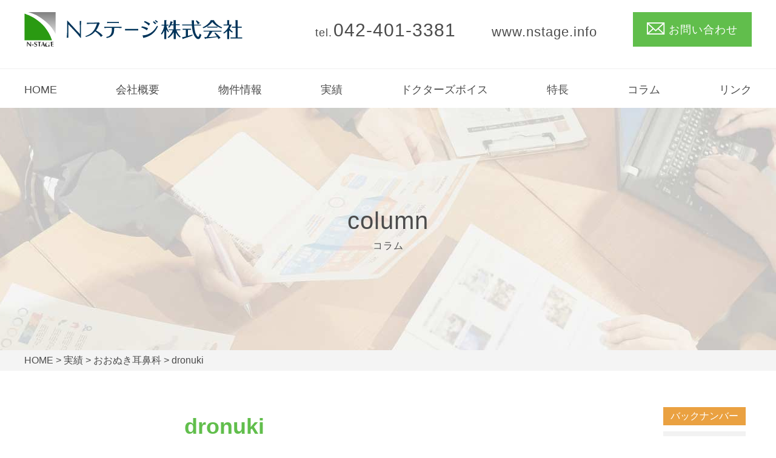

--- FILE ---
content_type: text/html; charset=UTF-8
request_url: https://nstage.info/jisseki/jisseki-940/attachment/dronuki/
body_size: 92171
content:
<!DOCTYPE html>
<html dir="ltr" lang="ja" prefix="og: https://ogp.me/ns#"><head>
<meta charset="utf-8">
<meta http-equiv="X-UA-Compatible" content="IE=edge">
<meta name="viewport" content="width=device-width">
<meta name="format-detection" content="telephone=no">
<meta name="apple-mobile-web-app-title" content="Nステージ株式会社">
<link rel="apple-touch-icon" href="https://nstage.info/wp-content/themes/nstage_v2/apple-touch-icon.png">
<link rel="stylesheet" href="https://nstage.info/wp-content/themes/nstage_v2/css/normalize.min.css">
<link rel="stylesheet" href="https://nstage.info/wp-content/themes/nstage_v2/js/SlickNav/dist/slicknav.min.css">
<link rel="stylesheet" href="https://nstage.info/wp-content/themes/nstage_v2/js/CameraSlide/camera.css">
<link rel="stylesheet" href="https://nstage.info/wp-content/themes/nstage_v2/js/slider/dist/css/slider-pro.min.css"/>
<link rel="preconnect" href="https://fonts.gstatic.com">
<link href="https://fonts.googleapis.com/css2?family=Oswald:wght@500&display=swap" rel="stylesheet">
<title>dronuki | Nステージ株式会社</title>

		<!-- All in One SEO 4.9.3 - aioseo.com -->
	<meta name="robots" content="max-image-preview:large" />
	<meta name="author" content="nstageadmin"/>
	<link rel="canonical" href="https://nstage.info/jisseki/jisseki-940/attachment/dronuki/" />
	<meta name="generator" content="All in One SEO (AIOSEO) 4.9.3" />
		<meta property="og:locale" content="ja_JP" />
		<meta property="og:site_name" content="Nステージ株式会社 | クリニック開業コンサルタントなら「Nステージ株式会社」。" />
		<meta property="og:type" content="article" />
		<meta property="og:title" content="dronuki | Nステージ株式会社" />
		<meta property="og:url" content="https://nstage.info/jisseki/jisseki-940/attachment/dronuki/" />
		<meta property="article:published_time" content="2021-07-21T09:32:04+00:00" />
		<meta property="article:modified_time" content="2021-07-21T09:32:04+00:00" />
		<meta name="twitter:card" content="summary" />
		<meta name="twitter:title" content="dronuki | Nステージ株式会社" />
		<script type="application/ld+json" class="aioseo-schema">
			{"@context":"https:\/\/schema.org","@graph":[{"@type":"BreadcrumbList","@id":"https:\/\/nstage.info\/jisseki\/jisseki-940\/attachment\/dronuki\/#breadcrumblist","itemListElement":[{"@type":"ListItem","@id":"https:\/\/nstage.info#listItem","position":1,"name":"\u30db\u30fc\u30e0","item":"https:\/\/nstage.info","nextItem":{"@type":"ListItem","@id":"https:\/\/nstage.info\/jisseki\/jisseki-940\/attachment\/dronuki\/#listItem","name":"dronuki"}},{"@type":"ListItem","@id":"https:\/\/nstage.info\/jisseki\/jisseki-940\/attachment\/dronuki\/#listItem","position":2,"name":"dronuki","previousItem":{"@type":"ListItem","@id":"https:\/\/nstage.info#listItem","name":"\u30db\u30fc\u30e0"}}]},{"@type":"ItemPage","@id":"https:\/\/nstage.info\/jisseki\/jisseki-940\/attachment\/dronuki\/#itempage","url":"https:\/\/nstage.info\/jisseki\/jisseki-940\/attachment\/dronuki\/","name":"dronuki | N\u30b9\u30c6\u30fc\u30b8\u682a\u5f0f\u4f1a\u793e","inLanguage":"ja","isPartOf":{"@id":"https:\/\/nstage.info\/#website"},"breadcrumb":{"@id":"https:\/\/nstage.info\/jisseki\/jisseki-940\/attachment\/dronuki\/#breadcrumblist"},"author":{"@id":"https:\/\/nstage.info\/author\/nstageadmin\/#author"},"creator":{"@id":"https:\/\/nstage.info\/author\/nstageadmin\/#author"},"datePublished":"2021-07-21T18:32:04+09:00","dateModified":"2021-07-21T18:32:04+09:00"},{"@type":"Organization","@id":"https:\/\/nstage.info\/#organization","name":"N\u30b9\u30c6\u30fc\u30b8\u682a\u5f0f\u4f1a\u793e","description":"\u30af\u30ea\u30cb\u30c3\u30af\u958b\u696d\u30b3\u30f3\u30b5\u30eb\u30bf\u30f3\u30c8\u306a\u3089\u300cN\u30b9\u30c6\u30fc\u30b8\u682a\u5f0f\u4f1a\u793e\u300d\u3002","url":"https:\/\/nstage.info\/"},{"@type":"Person","@id":"https:\/\/nstage.info\/author\/nstageadmin\/#author","url":"https:\/\/nstage.info\/author\/nstageadmin\/","name":"nstageadmin","image":{"@type":"ImageObject","@id":"https:\/\/nstage.info\/jisseki\/jisseki-940\/attachment\/dronuki\/#authorImage","url":"https:\/\/secure.gravatar.com\/avatar\/e989ff86e1bb4da4184c0b16b1562cc384c37b6162e4dd2ae4a8e1bfdeecfe76?s=96&d=mm&r=g","width":96,"height":96,"caption":"nstageadmin"}},{"@type":"WebSite","@id":"https:\/\/nstage.info\/#website","url":"https:\/\/nstage.info\/","name":"N\u30b9\u30c6\u30fc\u30b8\u682a\u5f0f\u4f1a\u793e","description":"\u30af\u30ea\u30cb\u30c3\u30af\u958b\u696d\u30b3\u30f3\u30b5\u30eb\u30bf\u30f3\u30c8\u306a\u3089\u300cN\u30b9\u30c6\u30fc\u30b8\u682a\u5f0f\u4f1a\u793e\u300d\u3002","inLanguage":"ja","publisher":{"@id":"https:\/\/nstage.info\/#organization"}}]}
		</script>
		<!-- All in One SEO -->

<link rel='dns-prefetch' href='//www.googletagmanager.com' />
<link rel='dns-prefetch' href='//fonts.googleapis.com' />
<link rel="alternate" type="application/rss+xml" title="Nステージ株式会社 &raquo; フィード" href="https://nstage.info/feed/" />
<link rel="alternate" type="application/rss+xml" title="Nステージ株式会社 &raquo; コメントフィード" href="https://nstage.info/comments/feed/" />
<link rel="alternate" type="application/rss+xml" title="Nステージ株式会社 &raquo; dronuki のコメントのフィード" href="https://nstage.info/jisseki/jisseki-940/attachment/dronuki/feed/" />
<link rel="alternate" title="oEmbed (JSON)" type="application/json+oembed" href="https://nstage.info/wp-json/oembed/1.0/embed?url=https%3A%2F%2Fnstage.info%2Fjisseki%2Fjisseki-940%2Fattachment%2Fdronuki%2F" />
<link rel="alternate" title="oEmbed (XML)" type="text/xml+oembed" href="https://nstage.info/wp-json/oembed/1.0/embed?url=https%3A%2F%2Fnstage.info%2Fjisseki%2Fjisseki-940%2Fattachment%2Fdronuki%2F&#038;format=xml" />
<style id='wp-img-auto-sizes-contain-inline-css'>
img:is([sizes=auto i],[sizes^="auto," i]){contain-intrinsic-size:3000px 1500px}
/*# sourceURL=wp-img-auto-sizes-contain-inline-css */
</style>
<style id='wp-emoji-styles-inline-css'>

	img.wp-smiley, img.emoji {
		display: inline !important;
		border: none !important;
		box-shadow: none !important;
		height: 1em !important;
		width: 1em !important;
		margin: 0 0.07em !important;
		vertical-align: -0.1em !important;
		background: none !important;
		padding: 0 !important;
	}
/*# sourceURL=wp-emoji-styles-inline-css */
</style>
<style id='wp-block-library-inline-css'>
:root{--wp-block-synced-color:#7a00df;--wp-block-synced-color--rgb:122,0,223;--wp-bound-block-color:var(--wp-block-synced-color);--wp-editor-canvas-background:#ddd;--wp-admin-theme-color:#007cba;--wp-admin-theme-color--rgb:0,124,186;--wp-admin-theme-color-darker-10:#006ba1;--wp-admin-theme-color-darker-10--rgb:0,107,160.5;--wp-admin-theme-color-darker-20:#005a87;--wp-admin-theme-color-darker-20--rgb:0,90,135;--wp-admin-border-width-focus:2px}@media (min-resolution:192dpi){:root{--wp-admin-border-width-focus:1.5px}}.wp-element-button{cursor:pointer}:root .has-very-light-gray-background-color{background-color:#eee}:root .has-very-dark-gray-background-color{background-color:#313131}:root .has-very-light-gray-color{color:#eee}:root .has-very-dark-gray-color{color:#313131}:root .has-vivid-green-cyan-to-vivid-cyan-blue-gradient-background{background:linear-gradient(135deg,#00d084,#0693e3)}:root .has-purple-crush-gradient-background{background:linear-gradient(135deg,#34e2e4,#4721fb 50%,#ab1dfe)}:root .has-hazy-dawn-gradient-background{background:linear-gradient(135deg,#faaca8,#dad0ec)}:root .has-subdued-olive-gradient-background{background:linear-gradient(135deg,#fafae1,#67a671)}:root .has-atomic-cream-gradient-background{background:linear-gradient(135deg,#fdd79a,#004a59)}:root .has-nightshade-gradient-background{background:linear-gradient(135deg,#330968,#31cdcf)}:root .has-midnight-gradient-background{background:linear-gradient(135deg,#020381,#2874fc)}:root{--wp--preset--font-size--normal:16px;--wp--preset--font-size--huge:42px}.has-regular-font-size{font-size:1em}.has-larger-font-size{font-size:2.625em}.has-normal-font-size{font-size:var(--wp--preset--font-size--normal)}.has-huge-font-size{font-size:var(--wp--preset--font-size--huge)}.has-text-align-center{text-align:center}.has-text-align-left{text-align:left}.has-text-align-right{text-align:right}.has-fit-text{white-space:nowrap!important}#end-resizable-editor-section{display:none}.aligncenter{clear:both}.items-justified-left{justify-content:flex-start}.items-justified-center{justify-content:center}.items-justified-right{justify-content:flex-end}.items-justified-space-between{justify-content:space-between}.screen-reader-text{border:0;clip-path:inset(50%);height:1px;margin:-1px;overflow:hidden;padding:0;position:absolute;width:1px;word-wrap:normal!important}.screen-reader-text:focus{background-color:#ddd;clip-path:none;color:#444;display:block;font-size:1em;height:auto;left:5px;line-height:normal;padding:15px 23px 14px;text-decoration:none;top:5px;width:auto;z-index:100000}html :where(.has-border-color){border-style:solid}html :where([style*=border-top-color]){border-top-style:solid}html :where([style*=border-right-color]){border-right-style:solid}html :where([style*=border-bottom-color]){border-bottom-style:solid}html :where([style*=border-left-color]){border-left-style:solid}html :where([style*=border-width]){border-style:solid}html :where([style*=border-top-width]){border-top-style:solid}html :where([style*=border-right-width]){border-right-style:solid}html :where([style*=border-bottom-width]){border-bottom-style:solid}html :where([style*=border-left-width]){border-left-style:solid}html :where(img[class*=wp-image-]){height:auto;max-width:100%}:where(figure){margin:0 0 1em}html :where(.is-position-sticky){--wp-admin--admin-bar--position-offset:var(--wp-admin--admin-bar--height,0px)}@media screen and (max-width:600px){html :where(.is-position-sticky){--wp-admin--admin-bar--position-offset:0px}}

/*# sourceURL=wp-block-library-inline-css */
</style><style id='global-styles-inline-css'>
:root{--wp--preset--aspect-ratio--square: 1;--wp--preset--aspect-ratio--4-3: 4/3;--wp--preset--aspect-ratio--3-4: 3/4;--wp--preset--aspect-ratio--3-2: 3/2;--wp--preset--aspect-ratio--2-3: 2/3;--wp--preset--aspect-ratio--16-9: 16/9;--wp--preset--aspect-ratio--9-16: 9/16;--wp--preset--color--black: #000000;--wp--preset--color--cyan-bluish-gray: #abb8c3;--wp--preset--color--white: #ffffff;--wp--preset--color--pale-pink: #f78da7;--wp--preset--color--vivid-red: #cf2e2e;--wp--preset--color--luminous-vivid-orange: #ff6900;--wp--preset--color--luminous-vivid-amber: #fcb900;--wp--preset--color--light-green-cyan: #7bdcb5;--wp--preset--color--vivid-green-cyan: #00d084;--wp--preset--color--pale-cyan-blue: #8ed1fc;--wp--preset--color--vivid-cyan-blue: #0693e3;--wp--preset--color--vivid-purple: #9b51e0;--wp--preset--gradient--vivid-cyan-blue-to-vivid-purple: linear-gradient(135deg,rgb(6,147,227) 0%,rgb(155,81,224) 100%);--wp--preset--gradient--light-green-cyan-to-vivid-green-cyan: linear-gradient(135deg,rgb(122,220,180) 0%,rgb(0,208,130) 100%);--wp--preset--gradient--luminous-vivid-amber-to-luminous-vivid-orange: linear-gradient(135deg,rgb(252,185,0) 0%,rgb(255,105,0) 100%);--wp--preset--gradient--luminous-vivid-orange-to-vivid-red: linear-gradient(135deg,rgb(255,105,0) 0%,rgb(207,46,46) 100%);--wp--preset--gradient--very-light-gray-to-cyan-bluish-gray: linear-gradient(135deg,rgb(238,238,238) 0%,rgb(169,184,195) 100%);--wp--preset--gradient--cool-to-warm-spectrum: linear-gradient(135deg,rgb(74,234,220) 0%,rgb(151,120,209) 20%,rgb(207,42,186) 40%,rgb(238,44,130) 60%,rgb(251,105,98) 80%,rgb(254,248,76) 100%);--wp--preset--gradient--blush-light-purple: linear-gradient(135deg,rgb(255,206,236) 0%,rgb(152,150,240) 100%);--wp--preset--gradient--blush-bordeaux: linear-gradient(135deg,rgb(254,205,165) 0%,rgb(254,45,45) 50%,rgb(107,0,62) 100%);--wp--preset--gradient--luminous-dusk: linear-gradient(135deg,rgb(255,203,112) 0%,rgb(199,81,192) 50%,rgb(65,88,208) 100%);--wp--preset--gradient--pale-ocean: linear-gradient(135deg,rgb(255,245,203) 0%,rgb(182,227,212) 50%,rgb(51,167,181) 100%);--wp--preset--gradient--electric-grass: linear-gradient(135deg,rgb(202,248,128) 0%,rgb(113,206,126) 100%);--wp--preset--gradient--midnight: linear-gradient(135deg,rgb(2,3,129) 0%,rgb(40,116,252) 100%);--wp--preset--font-size--small: 13px;--wp--preset--font-size--medium: 20px;--wp--preset--font-size--large: 36px;--wp--preset--font-size--x-large: 42px;--wp--preset--spacing--20: 0.44rem;--wp--preset--spacing--30: 0.67rem;--wp--preset--spacing--40: 1rem;--wp--preset--spacing--50: 1.5rem;--wp--preset--spacing--60: 2.25rem;--wp--preset--spacing--70: 3.38rem;--wp--preset--spacing--80: 5.06rem;--wp--preset--shadow--natural: 6px 6px 9px rgba(0, 0, 0, 0.2);--wp--preset--shadow--deep: 12px 12px 50px rgba(0, 0, 0, 0.4);--wp--preset--shadow--sharp: 6px 6px 0px rgba(0, 0, 0, 0.2);--wp--preset--shadow--outlined: 6px 6px 0px -3px rgb(255, 255, 255), 6px 6px rgb(0, 0, 0);--wp--preset--shadow--crisp: 6px 6px 0px rgb(0, 0, 0);}:where(.is-layout-flex){gap: 0.5em;}:where(.is-layout-grid){gap: 0.5em;}body .is-layout-flex{display: flex;}.is-layout-flex{flex-wrap: wrap;align-items: center;}.is-layout-flex > :is(*, div){margin: 0;}body .is-layout-grid{display: grid;}.is-layout-grid > :is(*, div){margin: 0;}:where(.wp-block-columns.is-layout-flex){gap: 2em;}:where(.wp-block-columns.is-layout-grid){gap: 2em;}:where(.wp-block-post-template.is-layout-flex){gap: 1.25em;}:where(.wp-block-post-template.is-layout-grid){gap: 1.25em;}.has-black-color{color: var(--wp--preset--color--black) !important;}.has-cyan-bluish-gray-color{color: var(--wp--preset--color--cyan-bluish-gray) !important;}.has-white-color{color: var(--wp--preset--color--white) !important;}.has-pale-pink-color{color: var(--wp--preset--color--pale-pink) !important;}.has-vivid-red-color{color: var(--wp--preset--color--vivid-red) !important;}.has-luminous-vivid-orange-color{color: var(--wp--preset--color--luminous-vivid-orange) !important;}.has-luminous-vivid-amber-color{color: var(--wp--preset--color--luminous-vivid-amber) !important;}.has-light-green-cyan-color{color: var(--wp--preset--color--light-green-cyan) !important;}.has-vivid-green-cyan-color{color: var(--wp--preset--color--vivid-green-cyan) !important;}.has-pale-cyan-blue-color{color: var(--wp--preset--color--pale-cyan-blue) !important;}.has-vivid-cyan-blue-color{color: var(--wp--preset--color--vivid-cyan-blue) !important;}.has-vivid-purple-color{color: var(--wp--preset--color--vivid-purple) !important;}.has-black-background-color{background-color: var(--wp--preset--color--black) !important;}.has-cyan-bluish-gray-background-color{background-color: var(--wp--preset--color--cyan-bluish-gray) !important;}.has-white-background-color{background-color: var(--wp--preset--color--white) !important;}.has-pale-pink-background-color{background-color: var(--wp--preset--color--pale-pink) !important;}.has-vivid-red-background-color{background-color: var(--wp--preset--color--vivid-red) !important;}.has-luminous-vivid-orange-background-color{background-color: var(--wp--preset--color--luminous-vivid-orange) !important;}.has-luminous-vivid-amber-background-color{background-color: var(--wp--preset--color--luminous-vivid-amber) !important;}.has-light-green-cyan-background-color{background-color: var(--wp--preset--color--light-green-cyan) !important;}.has-vivid-green-cyan-background-color{background-color: var(--wp--preset--color--vivid-green-cyan) !important;}.has-pale-cyan-blue-background-color{background-color: var(--wp--preset--color--pale-cyan-blue) !important;}.has-vivid-cyan-blue-background-color{background-color: var(--wp--preset--color--vivid-cyan-blue) !important;}.has-vivid-purple-background-color{background-color: var(--wp--preset--color--vivid-purple) !important;}.has-black-border-color{border-color: var(--wp--preset--color--black) !important;}.has-cyan-bluish-gray-border-color{border-color: var(--wp--preset--color--cyan-bluish-gray) !important;}.has-white-border-color{border-color: var(--wp--preset--color--white) !important;}.has-pale-pink-border-color{border-color: var(--wp--preset--color--pale-pink) !important;}.has-vivid-red-border-color{border-color: var(--wp--preset--color--vivid-red) !important;}.has-luminous-vivid-orange-border-color{border-color: var(--wp--preset--color--luminous-vivid-orange) !important;}.has-luminous-vivid-amber-border-color{border-color: var(--wp--preset--color--luminous-vivid-amber) !important;}.has-light-green-cyan-border-color{border-color: var(--wp--preset--color--light-green-cyan) !important;}.has-vivid-green-cyan-border-color{border-color: var(--wp--preset--color--vivid-green-cyan) !important;}.has-pale-cyan-blue-border-color{border-color: var(--wp--preset--color--pale-cyan-blue) !important;}.has-vivid-cyan-blue-border-color{border-color: var(--wp--preset--color--vivid-cyan-blue) !important;}.has-vivid-purple-border-color{border-color: var(--wp--preset--color--vivid-purple) !important;}.has-vivid-cyan-blue-to-vivid-purple-gradient-background{background: var(--wp--preset--gradient--vivid-cyan-blue-to-vivid-purple) !important;}.has-light-green-cyan-to-vivid-green-cyan-gradient-background{background: var(--wp--preset--gradient--light-green-cyan-to-vivid-green-cyan) !important;}.has-luminous-vivid-amber-to-luminous-vivid-orange-gradient-background{background: var(--wp--preset--gradient--luminous-vivid-amber-to-luminous-vivid-orange) !important;}.has-luminous-vivid-orange-to-vivid-red-gradient-background{background: var(--wp--preset--gradient--luminous-vivid-orange-to-vivid-red) !important;}.has-very-light-gray-to-cyan-bluish-gray-gradient-background{background: var(--wp--preset--gradient--very-light-gray-to-cyan-bluish-gray) !important;}.has-cool-to-warm-spectrum-gradient-background{background: var(--wp--preset--gradient--cool-to-warm-spectrum) !important;}.has-blush-light-purple-gradient-background{background: var(--wp--preset--gradient--blush-light-purple) !important;}.has-blush-bordeaux-gradient-background{background: var(--wp--preset--gradient--blush-bordeaux) !important;}.has-luminous-dusk-gradient-background{background: var(--wp--preset--gradient--luminous-dusk) !important;}.has-pale-ocean-gradient-background{background: var(--wp--preset--gradient--pale-ocean) !important;}.has-electric-grass-gradient-background{background: var(--wp--preset--gradient--electric-grass) !important;}.has-midnight-gradient-background{background: var(--wp--preset--gradient--midnight) !important;}.has-small-font-size{font-size: var(--wp--preset--font-size--small) !important;}.has-medium-font-size{font-size: var(--wp--preset--font-size--medium) !important;}.has-large-font-size{font-size: var(--wp--preset--font-size--large) !important;}.has-x-large-font-size{font-size: var(--wp--preset--font-size--x-large) !important;}
/*# sourceURL=global-styles-inline-css */
</style>

<style id='classic-theme-styles-inline-css'>
/*! This file is auto-generated */
.wp-block-button__link{color:#fff;background-color:#32373c;border-radius:9999px;box-shadow:none;text-decoration:none;padding:calc(.667em + 2px) calc(1.333em + 2px);font-size:1.125em}.wp-block-file__button{background:#32373c;color:#fff;text-decoration:none}
/*# sourceURL=/wp-includes/css/classic-themes.min.css */
</style>
<link rel='stylesheet' id='spider-css' href='https://nstage.info/wp-content/plugins/snow-monkey-blocks/dist/packages/spider/dist/css/spider.css?ver=1766072174' media='all' />
<link rel='stylesheet' id='snow-monkey-blocks-css' href='https://nstage.info/wp-content/plugins/snow-monkey-blocks/dist/css/blocks.css?ver=1766072174' media='all' />
<link rel='stylesheet' id='sass-basis-css' href='https://nstage.info/wp-content/plugins/snow-monkey-blocks/dist/css/fallback.css?ver=1766072174' media='all' />
<link rel='stylesheet' id='snow-monkey-blocks/nopro-css' href='https://nstage.info/wp-content/plugins/snow-monkey-blocks/dist/css/nopro.css?ver=1766072174' media='all' />
<link rel='stylesheet' id='snow-monkey-editor-css' href='https://nstage.info/wp-content/plugins/snow-monkey-editor/dist/css/app.css?ver=1763739489' media='all' />
<link rel='stylesheet' id='snow-monkey-editor@front-css' href='https://nstage.info/wp-content/plugins/snow-monkey-editor/dist/css/front.css?ver=1763739489' media='all' />
<link rel='stylesheet' id='snow-monkey-blocks-spider-slider-style-css' href='https://nstage.info/wp-content/plugins/snow-monkey-blocks/dist/blocks/spider-slider/style-index.css?ver=1766072174' media='all' />
<link rel='stylesheet' id='contact-form-7-css' href='https://nstage.info/wp-content/plugins/contact-form-7/includes/css/styles.css?ver=6.1.4' media='all' />
<link rel='stylesheet' id='snow-monkey-editor@view-css' href='https://nstage.info/wp-content/plugins/snow-monkey-editor/dist/css/view.css?ver=1763739489' media='all' />
<link rel='stylesheet' id='twentyseventeen-fonts-css' href='https://fonts.googleapis.com/css?family=Libre+Franklin%3A300%2C300i%2C400%2C400i%2C600%2C600i%2C800%2C800i&#038;subset=latin%2Clatin-ext&#038;display=fallback' media='all' />
<link rel='stylesheet' id='twentyseventeen-style-css' href='https://nstage.info/wp-content/themes/nstage_v2/style.css?ver=20190507' media='all' />
<script src="https://nstage.info/wp-content/plugins/snow-monkey-blocks/dist/js/fontawesome-all.js?ver=1766072174" id="fontawesome6-js" defer data-wp-strategy="defer"></script>
<script src="https://nstage.info/wp-content/plugins/snow-monkey-blocks/dist/packages/spider/dist/js/spider.js?ver=1766072174" id="spider-js" defer data-wp-strategy="defer"></script>
<script src="https://nstage.info/wp-content/plugins/snow-monkey-editor/dist/js/app.js?ver=1763739489" id="snow-monkey-editor-js" defer data-wp-strategy="defer"></script>

<!-- Site Kit によって追加された Google タグ（gtag.js）スニペット -->
<!-- Google アナリティクス スニペット (Site Kit が追加) -->
<script src="https://www.googletagmanager.com/gtag/js?id=GT-NBXG7NL" id="google_gtagjs-js" async></script>
<script id="google_gtagjs-js-after">
window.dataLayer = window.dataLayer || [];function gtag(){dataLayer.push(arguments);}
gtag("set","linker",{"domains":["nstage.info"]});
gtag("js", new Date());
gtag("set", "developer_id.dZTNiMT", true);
gtag("config", "GT-NBXG7NL");
 window._googlesitekit = window._googlesitekit || {}; window._googlesitekit.throttledEvents = []; window._googlesitekit.gtagEvent = (name, data) => { var key = JSON.stringify( { name, data } ); if ( !! window._googlesitekit.throttledEvents[ key ] ) { return; } window._googlesitekit.throttledEvents[ key ] = true; setTimeout( () => { delete window._googlesitekit.throttledEvents[ key ]; }, 5 ); gtag( "event", name, { ...data, event_source: "site-kit" } ); }; 
//# sourceURL=google_gtagjs-js-after
</script>
<link rel="https://api.w.org/" href="https://nstage.info/wp-json/" /><link rel="alternate" title="JSON" type="application/json" href="https://nstage.info/wp-json/wp/v2/media/941" /><link rel="EditURI" type="application/rsd+xml" title="RSD" href="https://nstage.info/xmlrpc.php?rsd" />
<meta name="generator" content="WordPress 6.9" />
<link rel='shortlink' href='https://nstage.info/?p=941' />
<meta name="generator" content="Site Kit by Google 1.170.0" />
<!-- Google タグ マネージャー スニペット (Site Kit が追加) -->
<script>
			( function( w, d, s, l, i ) {
				w[l] = w[l] || [];
				w[l].push( {'gtm.start': new Date().getTime(), event: 'gtm.js'} );
				var f = d.getElementsByTagName( s )[0],
					j = d.createElement( s ), dl = l != 'dataLayer' ? '&l=' + l : '';
				j.async = true;
				j.src = 'https://www.googletagmanager.com/gtm.js?id=' + i + dl;
				f.parentNode.insertBefore( j, f );
			} )( window, document, 'script', 'dataLayer', 'GTM-PXZFHCPV' );
			
</script>

<!-- (ここまで) Google タグ マネージャー スニペット (Site Kit が追加) -->
<link rel="icon" href="https://nstage.info/wp-content/uploads/2021/11/apple-touch-icon-150x150.png" sizes="32x32" />
<link rel="icon" href="https://nstage.info/wp-content/uploads/2021/11/apple-touch-icon.png" sizes="192x192" />
<link rel="apple-touch-icon" href="https://nstage.info/wp-content/uploads/2021/11/apple-touch-icon.png" />
<meta name="msapplication-TileImage" content="https://nstage.info/wp-content/uploads/2021/11/apple-touch-icon.png" />
</head>
    
<body id="up" class="attachment wp-singular attachment-template-default single single-attachment postid-941 attachmentid-941 attachment-gif wp-theme-nstage_v2 group-blog has-header-image has-sidebar colors-light">
		<!-- Google タグ マネージャー (noscript) スニペット (Site Kit が追加) -->
		<noscript>
			<iframe src="https://www.googletagmanager.com/ns.html?id=GTM-PXZFHCPV" height="0" width="0" style="display:none;visibility:hidden"></iframe>
		</noscript>
		<!-- (ここまで) Google タグ マネージャー (noscript) スニペット (Site Kit が追加) -->
		  <header class="header" role="banner">
      
    <div class="wrap">

        <h1 class="logo"><a href="https://nstage.info/">Nステージ株式会社</a></h1>

      <div class="headR">
        <div class="tel_item"><span class="tel">042-401-3381</span></div>
        <div class="domain">www.nstage.info</div>
        <div class="inquiry_form"><a href="https://nstage.info/contact/">お問い合わせ</a></div>
      </div>
    </div><!-- /.wrap-->
  <nav id="nav">
    <ul class="gnav">
        <li><a href="https://nstage.info/" class="home">HOME</a></li>
        <li id="menu-item-42" class="menu-item menu-item-type-post_type menu-item-object-page menu-item-42"><a href="https://nstage.info/gaiyou/">会社概要</a></li>
<li id="menu-item-93" class="menu-item menu-item-type-post_type_archive menu-item-object-bukken menu-item-93"><a href="https://nstage.info/bukken/">物件情報</a></li>
<li id="menu-item-266" class="menu-item menu-item-type-post_type_archive menu-item-object-jisseki menu-item-266"><a href="https://nstage.info/jisseki/">実績</a></li>
<li id="menu-item-172" class="menu-item menu-item-type-post_type_archive menu-item-object-drvoice menu-item-172"><a href="https://nstage.info/drvoice/">ドクターズボイス</a></li>
<li id="menu-item-721" class="menu-item menu-item-type-post_type menu-item-object-page menu-item-721"><a href="https://nstage.info/feature/">特長</a></li>
<li id="menu-item-167" class="menu-item menu-item-type-custom menu-item-object-custom menu-item-167"><a href="http://nstage.info/column/">コラム</a></li>
<li id="menu-item-267" class="menu-item menu-item-type-post_type_archive menu-item-object-link menu-item-267"><a href="https://nstage.info/link/">リンク</a></li>
    </ul>
  </nav>

  </header><!-- /.header -->

<h1 class="tit_01">column<span>コラム</span></h1>
<div class="breadcrumb-area">
    <div class="wrap">
        <span property="itemListElement" typeof="ListItem"><a property="item" typeof="WebPage" title="Go to Nステージ株式会社." href="https://nstage.info" class="home" ><span property="name">HOME</span></a><meta property="position" content="1"></span> &gt; <span property="itemListElement" typeof="ListItem"><a property="item" typeof="WebPage" title="Go to 実績." href="https://nstage.info/jisseki/" class="archive post-jisseki-archive" ><span property="name">実績</span></a><meta property="position" content="2"></span> &gt; <span property="itemListElement" typeof="ListItem"><a property="item" typeof="WebPage" title="Go to おおぬき耳鼻科." href="https://nstage.info/jisseki/jisseki-940/" class="post post-jisseki" ><span property="name">おおぬき耳鼻科</span></a><meta property="position" content="3"></span> &gt; <span property="itemListElement" typeof="ListItem"><span property="name" class="post post-attachment current-item">dronuki</span><meta property="url" content="https://nstage.info/jisseki/jisseki-940/attachment/dronuki/"><meta property="position" content="4"></span>    </div>
</div>

<div class="wrap">
 <div class="flex_3">
<main class="main column_content" role="main">

<section>
  <h2 class="tit_02">dronuki</h2>
        <div class="content">
         <p class="attachment"><a href='https://nstage.info/wp-content/uploads/2021/07/dronuki.gif'><img decoding="async" width="250" height="50" src="https://nstage.info/wp-content/uploads/2021/07/dronuki.gif" class="attachment-medium size-medium" alt="" sizes="100vw" /></a></p>
        </div>
         <p class="day">2021-07-21</p>
</section>
    
<ul class="page_navi">
<li>&laquo; <a href="https://nstage.info/jisseki/jisseki-940/" rel="prev">おおぬき耳鼻科</a></li>
<li></li>
</ul>
    
</main>
        

<aside id="sidebar_02">

    <div class="index_title">バックナンバー</div>

    <section id="archives-3" class="widget widget_archive"><h2 class="widget-title">アーカイブ</h2>

    
        <div>
            <p class="tit_year">2025年</p>
                <ul class="link_month">
                                        <li>
                        <a href="https://nstage.info/date/2025/12">
                            12月
                        </a>
                    </li>
                                        <li>
                        <a href="https://nstage.info/date/2025/11">
                            11月
                        </a>
                    </li>
                                        <li>
                        <a href="https://nstage.info/date/2025/10">
                            10月
                        </a>
                    </li>
                                        <li>
                        <a href="https://nstage.info/date/2025/09">
                            9月
                        </a>
                    </li>
                                        <li>
                        <a href="https://nstage.info/date/2025/08">
                            8月
                        </a>
                    </li>
                                        <li>
                        <a href="https://nstage.info/date/2025/07">
                            7月
                        </a>
                    </li>
                                        <li>
                        <a href="https://nstage.info/date/2025/06">
                            6月
                        </a>
                    </li>
                                        <li>
                        <a href="https://nstage.info/date/2025/05">
                            5月
                        </a>
                    </li>
                                        <li>
                        <a href="https://nstage.info/date/2025/04">
                            4月
                        </a>
                    </li>
                                        <li>
                        <a href="https://nstage.info/date/2025/03">
                            3月
                        </a>
                    </li>
                                        <li>
                        <a href="https://nstage.info/date/2025/02">
                            2月
                        </a>
                    </li>
                                        <li>
                        <a href="https://nstage.info/date/2025/01">
                            1月
                        </a>
                    </li>
                                    </ul>
        </div>
            
        <div>
            <p class="tit_year">2024年</p>
                <ul class="link_month">
                                        <li>
                        <a href="https://nstage.info/date/2024/12">
                            12月
                        </a>
                    </li>
                                        <li>
                        <a href="https://nstage.info/date/2024/11">
                            11月
                        </a>
                    </li>
                                        <li>
                        <a href="https://nstage.info/date/2024/10">
                            10月
                        </a>
                    </li>
                                        <li>
                        <a href="https://nstage.info/date/2024/09">
                            9月
                        </a>
                    </li>
                                        <li>
                        <a href="https://nstage.info/date/2024/08">
                            8月
                        </a>
                    </li>
                                        <li>
                        <a href="https://nstage.info/date/2024/07">
                            7月
                        </a>
                    </li>
                                        <li>
                        <a href="https://nstage.info/date/2024/06">
                            6月
                        </a>
                    </li>
                                        <li>
                        <a href="https://nstage.info/date/2024/05">
                            5月
                        </a>
                    </li>
                                        <li>
                        <a href="https://nstage.info/date/2024/04">
                            4月
                        </a>
                    </li>
                                        <li>
                        <a href="https://nstage.info/date/2024/03">
                            3月
                        </a>
                    </li>
                                        <li>
                        <a href="https://nstage.info/date/2024/02">
                            2月
                        </a>
                    </li>
                                        <li>
                        <a href="https://nstage.info/date/2024/01">
                            1月
                        </a>
                    </li>
                                    </ul>
        </div>
            
        <div>
            <p class="tit_year">2023年</p>
                <ul class="link_month">
                                        <li>
                        <a href="https://nstage.info/date/2023/12">
                            12月
                        </a>
                    </li>
                                        <li>
                        <a href="https://nstage.info/date/2023/11">
                            11月
                        </a>
                    </li>
                                        <li>
                        <a href="https://nstage.info/date/2023/10">
                            10月
                        </a>
                    </li>
                                        <li>
                        <a href="https://nstage.info/date/2023/09">
                            9月
                        </a>
                    </li>
                                        <li>
                        <a href="https://nstage.info/date/2023/08">
                            8月
                        </a>
                    </li>
                                        <li>
                        <a href="https://nstage.info/date/2023/07">
                            7月
                        </a>
                    </li>
                                        <li>
                        <a href="https://nstage.info/date/2023/06">
                            6月
                        </a>
                    </li>
                                        <li>
                        <a href="https://nstage.info/date/2023/05">
                            5月
                        </a>
                    </li>
                                        <li>
                        <a href="https://nstage.info/date/2023/04">
                            4月
                        </a>
                    </li>
                                        <li>
                        <a href="https://nstage.info/date/2023/03">
                            3月
                        </a>
                    </li>
                                        <li>
                        <a href="https://nstage.info/date/2023/02">
                            2月
                        </a>
                    </li>
                                        <li>
                        <a href="https://nstage.info/date/2023/01">
                            1月
                        </a>
                    </li>
                                    </ul>
        </div>
            
        <div>
            <p class="tit_year">2022年</p>
                <ul class="link_month">
                                        <li>
                        <a href="https://nstage.info/date/2022/12">
                            12月
                        </a>
                    </li>
                                        <li>
                        <a href="https://nstage.info/date/2022/11">
                            11月
                        </a>
                    </li>
                                        <li>
                        <a href="https://nstage.info/date/2022/10">
                            10月
                        </a>
                    </li>
                                        <li>
                        <a href="https://nstage.info/date/2022/09">
                            9月
                        </a>
                    </li>
                                        <li>
                        <a href="https://nstage.info/date/2022/08">
                            8月
                        </a>
                    </li>
                                        <li>
                        <a href="https://nstage.info/date/2022/07">
                            7月
                        </a>
                    </li>
                                        <li>
                        <a href="https://nstage.info/date/2022/06">
                            6月
                        </a>
                    </li>
                                        <li>
                        <a href="https://nstage.info/date/2022/05">
                            5月
                        </a>
                    </li>
                                        <li>
                        <a href="https://nstage.info/date/2022/04">
                            4月
                        </a>
                    </li>
                                        <li>
                        <a href="https://nstage.info/date/2022/03">
                            3月
                        </a>
                    </li>
                                        <li>
                        <a href="https://nstage.info/date/2022/02">
                            2月
                        </a>
                    </li>
                                        <li>
                        <a href="https://nstage.info/date/2022/01">
                            1月
                        </a>
                    </li>
                                    </ul>
        </div>
            
        <div>
            <p class="tit_year">2021年</p>
                <ul class="link_month">
                                        <li>
                        <a href="https://nstage.info/date/2021/12">
                            12月
                        </a>
                    </li>
                                        <li>
                        <a href="https://nstage.info/date/2021/11">
                            11月
                        </a>
                    </li>
                                        <li>
                        <a href="https://nstage.info/date/2021/10">
                            10月
                        </a>
                    </li>
                                        <li>
                        <a href="https://nstage.info/date/2021/09">
                            9月
                        </a>
                    </li>
                                        <li>
                        <a href="https://nstage.info/date/2021/08">
                            8月
                        </a>
                    </li>
                                        <li>
                        <a href="https://nstage.info/date/2021/07">
                            7月
                        </a>
                    </li>
                                        <li>
                        <a href="https://nstage.info/date/2021/06">
                            6月
                        </a>
                    </li>
                                        <li>
                        <a href="https://nstage.info/date/2021/05">
                            5月
                        </a>
                    </li>
                                        <li>
                        <a href="https://nstage.info/date/2021/04">
                            4月
                        </a>
                    </li>
                                        <li>
                        <a href="https://nstage.info/date/2021/03">
                            3月
                        </a>
                    </li>
                                        <li>
                        <a href="https://nstage.info/date/2021/02">
                            2月
                        </a>
                    </li>
                                        <li>
                        <a href="https://nstage.info/date/2021/01">
                            1月
                        </a>
                    </li>
                                    </ul>
        </div>
            
        <div>
            <p class="tit_year">2020年</p>
                <ul class="link_month">
                                        <li>
                        <a href="https://nstage.info/date/2020/12">
                            12月
                        </a>
                    </li>
                                        <li>
                        <a href="https://nstage.info/date/2020/11">
                            11月
                        </a>
                    </li>
                                        <li>
                        <a href="https://nstage.info/date/2020/10">
                            10月
                        </a>
                    </li>
                                        <li>
                        <a href="https://nstage.info/date/2020/09">
                            9月
                        </a>
                    </li>
                                        <li>
                        <a href="https://nstage.info/date/2020/08">
                            8月
                        </a>
                    </li>
                                        <li>
                        <a href="https://nstage.info/date/2020/07">
                            7月
                        </a>
                    </li>
                                        <li>
                        <a href="https://nstage.info/date/2020/06">
                            6月
                        </a>
                    </li>
                                        <li>
                        <a href="https://nstage.info/date/2020/05">
                            5月
                        </a>
                    </li>
                                        <li>
                        <a href="https://nstage.info/date/2020/04">
                            4月
                        </a>
                    </li>
                                        <li>
                        <a href="https://nstage.info/date/2020/03">
                            3月
                        </a>
                    </li>
                                        <li>
                        <a href="https://nstage.info/date/2020/02">
                            2月
                        </a>
                    </li>
                                        <li>
                        <a href="https://nstage.info/date/2020/01">
                            1月
                        </a>
                    </li>
                                    </ul>
        </div>
            
        <div>
            <p class="tit_year">2019年</p>
                <ul class="link_month">
                                        <li>
                        <a href="https://nstage.info/date/2019/12">
                            12月
                        </a>
                    </li>
                                        <li>
                        <a href="https://nstage.info/date/2019/11">
                            11月
                        </a>
                    </li>
                                        <li>
                        <a href="https://nstage.info/date/2019/10">
                            10月
                        </a>
                    </li>
                                        <li>
                        <a href="https://nstage.info/date/2019/09">
                            9月
                        </a>
                    </li>
                                        <li>
                        <a href="https://nstage.info/date/2019/08">
                            8月
                        </a>
                    </li>
                                        <li>
                        <a href="https://nstage.info/date/2019/07">
                            7月
                        </a>
                    </li>
                                        <li>
                        <a href="https://nstage.info/date/2019/06">
                            6月
                        </a>
                    </li>
                                        <li>
                        <a href="https://nstage.info/date/2019/05">
                            5月
                        </a>
                    </li>
                                        <li>
                        <a href="https://nstage.info/date/2019/04">
                            4月
                        </a>
                    </li>
                                        <li>
                        <a href="https://nstage.info/date/2019/03">
                            3月
                        </a>
                    </li>
                                        <li>
                        <a href="https://nstage.info/date/2019/02">
                            2月
                        </a>
                    </li>
                                        <li>
                        <a href="https://nstage.info/date/2019/01">
                            1月
                        </a>
                    </li>
                                    </ul>
        </div>
            
        <div>
            <p class="tit_year">2018年</p>
                <ul class="link_month">
                                        <li>
                        <a href="https://nstage.info/date/2018/12">
                            12月
                        </a>
                    </li>
                                        <li>
                        <a href="https://nstage.info/date/2018/11">
                            11月
                        </a>
                    </li>
                                        <li>
                        <a href="https://nstage.info/date/2018/10">
                            10月
                        </a>
                    </li>
                                        <li>
                        <a href="https://nstage.info/date/2018/09">
                            9月
                        </a>
                    </li>
                                        <li>
                        <a href="https://nstage.info/date/2018/08">
                            8月
                        </a>
                    </li>
                                        <li>
                        <a href="https://nstage.info/date/2018/07">
                            7月
                        </a>
                    </li>
                                        <li>
                        <a href="https://nstage.info/date/2018/06">
                            6月
                        </a>
                    </li>
                                        <li>
                        <a href="https://nstage.info/date/2018/05">
                            5月
                        </a>
                    </li>
                                        <li>
                        <a href="https://nstage.info/date/2018/04">
                            4月
                        </a>
                    </li>
                                        <li>
                        <a href="https://nstage.info/date/2018/03">
                            3月
                        </a>
                    </li>
                                        <li>
                        <a href="https://nstage.info/date/2018/02">
                            2月
                        </a>
                    </li>
                                        <li>
                        <a href="https://nstage.info/date/2018/01">
                            1月
                        </a>
                    </li>
                                    </ul>
        </div>
            
        <div>
            <p class="tit_year">2017年</p>
                <ul class="link_month">
                                        <li>
                        <a href="https://nstage.info/date/2017/12">
                            12月
                        </a>
                    </li>
                                        <li>
                        <a href="https://nstage.info/date/2017/11">
                            11月
                        </a>
                    </li>
                                        <li>
                        <a href="https://nstage.info/date/2017/10">
                            10月
                        </a>
                    </li>
                                        <li>
                        <a href="https://nstage.info/date/2017/09">
                            9月
                        </a>
                    </li>
                                        <li>
                        <a href="https://nstage.info/date/2017/08">
                            8月
                        </a>
                    </li>
                                        <li>
                        <a href="https://nstage.info/date/2017/07">
                            7月
                        </a>
                    </li>
                                        <li>
                        <a href="https://nstage.info/date/2017/06">
                            6月
                        </a>
                    </li>
                                        <li>
                        <a href="https://nstage.info/date/2017/05">
                            5月
                        </a>
                    </li>
                                        <li>
                        <a href="https://nstage.info/date/2017/04">
                            4月
                        </a>
                    </li>
                                        <li>
                        <a href="https://nstage.info/date/2017/03">
                            3月
                        </a>
                    </li>
                                        <li>
                        <a href="https://nstage.info/date/2017/02">
                            2月
                        </a>
                    </li>
                                        <li>
                        <a href="https://nstage.info/date/2017/01">
                            1月
                        </a>
                    </li>
                                    </ul>
        </div>
            
        <div>
            <p class="tit_year">2016年</p>
                <ul class="link_month">
                                        <li>
                        <a href="https://nstage.info/date/2016/12">
                            12月
                        </a>
                    </li>
                                        <li>
                        <a href="https://nstage.info/date/2016/11">
                            11月
                        </a>
                    </li>
                                        <li>
                        <a href="https://nstage.info/date/2016/10">
                            10月
                        </a>
                    </li>
                                        <li>
                        <a href="https://nstage.info/date/2016/09">
                            9月
                        </a>
                    </li>
                                        <li>
                        <a href="https://nstage.info/date/2016/08">
                            8月
                        </a>
                    </li>
                                        <li>
                        <a href="https://nstage.info/date/2016/07">
                            7月
                        </a>
                    </li>
                                        <li>
                        <a href="https://nstage.info/date/2016/06">
                            6月
                        </a>
                    </li>
                                        <li>
                        <a href="https://nstage.info/date/2016/05">
                            5月
                        </a>
                    </li>
                                        <li>
                        <a href="https://nstage.info/date/2016/04">
                            4月
                        </a>
                    </li>
                                        <li>
                        <a href="https://nstage.info/date/2016/03">
                            3月
                        </a>
                    </li>
                                        <li>
                        <a href="https://nstage.info/date/2016/02">
                            2月
                        </a>
                    </li>
                                        <li>
                        <a href="https://nstage.info/date/2016/01">
                            1月
                        </a>
                    </li>
                                    </ul>
        </div>
            
        <div>
            <p class="tit_year">2015年</p>
                <ul class="link_month">
                                        <li>
                        <a href="https://nstage.info/date/2015/12">
                            12月
                        </a>
                    </li>
                                        <li>
                        <a href="https://nstage.info/date/2015/11">
                            11月
                        </a>
                    </li>
                                        <li>
                        <a href="https://nstage.info/date/2015/10">
                            10月
                        </a>
                    </li>
                                        <li>
                        <a href="https://nstage.info/date/2015/09">
                            9月
                        </a>
                    </li>
                                        <li>
                        <a href="https://nstage.info/date/2015/08">
                            8月
                        </a>
                    </li>
                                        <li>
                        <a href="https://nstage.info/date/2015/07">
                            7月
                        </a>
                    </li>
                                        <li>
                        <a href="https://nstage.info/date/2015/06">
                            6月
                        </a>
                    </li>
                                        <li>
                        <a href="https://nstage.info/date/2015/05">
                            5月
                        </a>
                    </li>
                                        <li>
                        <a href="https://nstage.info/date/2015/04">
                            4月
                        </a>
                    </li>
                                        <li>
                        <a href="https://nstage.info/date/2015/03">
                            3月
                        </a>
                    </li>
                                        <li>
                        <a href="https://nstage.info/date/2015/02">
                            2月
                        </a>
                    </li>
                                        <li>
                        <a href="https://nstage.info/date/2015/01">
                            1月
                        </a>
                    </li>
                                    </ul>
        </div>
            
        <div>
            <p class="tit_year">2014年</p>
                <ul class="link_month">
                                        <li>
                        <a href="https://nstage.info/date/2014/12">
                            12月
                        </a>
                    </li>
                                        <li>
                        <a href="https://nstage.info/date/2014/11">
                            11月
                        </a>
                    </li>
                                        <li>
                        <a href="https://nstage.info/date/2014/10">
                            10月
                        </a>
                    </li>
                                        <li>
                        <a href="https://nstage.info/date/2014/09">
                            9月
                        </a>
                    </li>
                                        <li>
                        <a href="https://nstage.info/date/2014/08">
                            8月
                        </a>
                    </li>
                                        <li>
                        <a href="https://nstage.info/date/2014/07">
                            7月
                        </a>
                    </li>
                                        <li>
                        <a href="https://nstage.info/date/2014/06">
                            6月
                        </a>
                    </li>
                                        <li>
                        <a href="https://nstage.info/date/2014/05">
                            5月
                        </a>
                    </li>
                                        <li>
                        <a href="https://nstage.info/date/2014/04">
                            4月
                        </a>
                    </li>
                                        <li>
                        <a href="https://nstage.info/date/2014/03">
                            3月
                        </a>
                    </li>
                                        <li>
                        <a href="https://nstage.info/date/2014/02">
                            2月
                        </a>
                    </li>
                                        <li>
                        <a href="https://nstage.info/date/2014/01">
                            1月
                        </a>
                    </li>
                                    </ul>
        </div>
            
        <div>
            <p class="tit_year">2013年</p>
                <ul class="link_month">
                                        <li>
                        <a href="https://nstage.info/date/2013/12">
                            12月
                        </a>
                    </li>
                                        <li>
                        <a href="https://nstage.info/date/2013/11">
                            11月
                        </a>
                    </li>
                                        <li>
                        <a href="https://nstage.info/date/2013/10">
                            10月
                        </a>
                    </li>
                                        <li>
                        <a href="https://nstage.info/date/2013/09">
                            9月
                        </a>
                    </li>
                                        <li>
                        <a href="https://nstage.info/date/2013/08">
                            8月
                        </a>
                    </li>
                                        <li>
                        <a href="https://nstage.info/date/2013/07">
                            7月
                        </a>
                    </li>
                                        <li>
                        <a href="https://nstage.info/date/2013/06">
                            6月
                        </a>
                    </li>
                                        <li>
                        <a href="https://nstage.info/date/2013/05">
                            5月
                        </a>
                    </li>
                                        <li>
                        <a href="https://nstage.info/date/2013/04">
                            4月
                        </a>
                    </li>
                                        <li>
                        <a href="https://nstage.info/date/2013/03">
                            3月
                        </a>
                    </li>
                                        <li>
                        <a href="https://nstage.info/date/2013/02">
                            2月
                        </a>
                    </li>
                                        <li>
                        <a href="https://nstage.info/date/2013/01">
                            1月
                        </a>
                    </li>
                                    </ul>
        </div>
            
        <div>
            <p class="tit_year">2012年</p>
                <ul class="link_month">
                                        <li>
                        <a href="https://nstage.info/date/2012/12">
                            12月
                        </a>
                    </li>
                                        <li>
                        <a href="https://nstage.info/date/2012/11">
                            11月
                        </a>
                    </li>
                                        <li>
                        <a href="https://nstage.info/date/2012/10">
                            10月
                        </a>
                    </li>
                                        <li>
                        <a href="https://nstage.info/date/2012/09">
                            9月
                        </a>
                    </li>
                                        <li>
                        <a href="https://nstage.info/date/2012/08">
                            8月
                        </a>
                    </li>
                                        <li>
                        <a href="https://nstage.info/date/2012/07">
                            7月
                        </a>
                    </li>
                                        <li>
                        <a href="https://nstage.info/date/2012/06">
                            6月
                        </a>
                    </li>
                                        <li>
                        <a href="https://nstage.info/date/2012/05">
                            5月
                        </a>
                    </li>
                                        <li>
                        <a href="https://nstage.info/date/2012/04">
                            4月
                        </a>
                    </li>
                                        <li>
                        <a href="https://nstage.info/date/2012/03">
                            3月
                        </a>
                    </li>
                                        <li>
                        <a href="https://nstage.info/date/2012/02">
                            2月
                        </a>
                    </li>
                                        <li>
                        <a href="https://nstage.info/date/2012/01">
                            1月
                        </a>
                    </li>
                                    </ul>
        </div>
            
        <div>
            <p class="tit_year">2011年</p>
                <ul class="link_month">
                                        <li>
                        <a href="https://nstage.info/date/2011/12">
                            12月
                        </a>
                    </li>
                                        <li>
                        <a href="https://nstage.info/date/2011/11">
                            11月
                        </a>
                    </li>
                                        <li>
                        <a href="https://nstage.info/date/2011/10">
                            10月
                        </a>
                    </li>
                                        <li>
                        <a href="https://nstage.info/date/2011/09">
                            9月
                        </a>
                    </li>
                                        <li>
                        <a href="https://nstage.info/date/2011/08">
                            8月
                        </a>
                    </li>
                                        <li>
                        <a href="https://nstage.info/date/2011/07">
                            7月
                        </a>
                    </li>
                                        <li>
                        <a href="https://nstage.info/date/2011/06">
                            6月
                        </a>
                    </li>
                                        <li>
                        <a href="https://nstage.info/date/2011/05">
                            5月
                        </a>
                    </li>
                                        <li>
                        <a href="https://nstage.info/date/2011/04">
                            4月
                        </a>
                    </li>
                                        <li>
                        <a href="https://nstage.info/date/2011/03">
                            3月
                        </a>
                    </li>
                                        <li>
                        <a href="https://nstage.info/date/2011/02">
                            2月
                        </a>
                    </li>
                                        <li>
                        <a href="https://nstage.info/date/2011/01">
                            1月
                        </a>
                    </li>
                                    </ul>
        </div>
            
        <div>
            <p class="tit_year">2010年</p>
                <ul class="link_month">
                                        <li>
                        <a href="https://nstage.info/date/2010/12">
                            12月
                        </a>
                    </li>
                                        <li>
                        <a href="https://nstage.info/date/2010/11">
                            11月
                        </a>
                    </li>
                                        <li>
                        <a href="https://nstage.info/date/2010/10">
                            10月
                        </a>
                    </li>
                                        <li>
                        <a href="https://nstage.info/date/2010/09">
                            9月
                        </a>
                    </li>
                                        <li>
                        <a href="https://nstage.info/date/2010/08">
                            8月
                        </a>
                    </li>
                                        <li>
                        <a href="https://nstage.info/date/2010/07">
                            7月
                        </a>
                    </li>
                                        <li>
                        <a href="https://nstage.info/date/2010/06">
                            6月
                        </a>
                    </li>
                                        <li>
                        <a href="https://nstage.info/date/2010/05">
                            5月
                        </a>
                    </li>
                                        <li>
                        <a href="https://nstage.info/date/2010/04">
                            4月
                        </a>
                    </li>
                                        <li>
                        <a href="https://nstage.info/date/2010/03">
                            3月
                        </a>
                    </li>
                                        <li>
                        <a href="https://nstage.info/date/2010/02">
                            2月
                        </a>
                    </li>
                                        <li>
                        <a href="https://nstage.info/date/2010/01">
                            1月
                        </a>
                    </li>
                                    </ul>
        </div>
            
        <div>
            <p class="tit_year">2009年</p>
                <ul class="link_month">
                                        <li>
                        <a href="https://nstage.info/date/2009/12">
                            12月
                        </a>
                    </li>
                                        <li>
                        <a href="https://nstage.info/date/2009/11">
                            11月
                        </a>
                    </li>
                                        <li>
                        <a href="https://nstage.info/date/2009/10">
                            10月
                        </a>
                    </li>
                                        <li>
                        <a href="https://nstage.info/date/2009/09">
                            9月
                        </a>
                    </li>
                                        <li>
                        <a href="https://nstage.info/date/2009/08">
                            8月
                        </a>
                    </li>
                                        <li>
                        <a href="https://nstage.info/date/2009/07">
                            7月
                        </a>
                    </li>
                                        <li>
                        <a href="https://nstage.info/date/2009/06">
                            6月
                        </a>
                    </li>
                                        <li>
                        <a href="https://nstage.info/date/2009/05">
                            5月
                        </a>
                    </li>
                                        <li>
                        <a href="https://nstage.info/date/2009/04">
                            4月
                        </a>
                    </li>
                                        <li>
                        <a href="https://nstage.info/date/2009/03">
                            3月
                        </a>
                    </li>
                                        <li>
                        <a href="https://nstage.info/date/2009/02">
                            2月
                        </a>
                    </li>
                                        <li>
                        <a href="https://nstage.info/date/2009/01">
                            1月
                        </a>
                    </li>
                                    </ul>
        </div>
            
        <div>
            <p class="tit_year">2008年</p>
                <ul class="link_month">
                                        <li>
                        <a href="https://nstage.info/date/2008/12">
                            12月
                        </a>
                    </li>
                                        <li>
                        <a href="https://nstage.info/date/2008/11">
                            11月
                        </a>
                    </li>
                                        <li>
                        <a href="https://nstage.info/date/2008/10">
                            10月
                        </a>
                    </li>
                                        <li>
                        <a href="https://nstage.info/date/2008/09">
                            9月
                        </a>
                    </li>
                                        <li>
                        <a href="https://nstage.info/date/2008/08">
                            8月
                        </a>
                    </li>
                                        <li>
                        <a href="https://nstage.info/date/2008/07">
                            7月
                        </a>
                    </li>
                                        <li>
                        <a href="https://nstage.info/date/2008/06">
                            6月
                        </a>
                    </li>
                                        <li>
                        <a href="https://nstage.info/date/2008/05">
                            5月
                        </a>
                    </li>
                                        <li>
                        <a href="https://nstage.info/date/2008/04">
                            4月
                        </a>
                    </li>
                                        <li>
                        <a href="https://nstage.info/date/2008/03">
                            3月
                        </a>
                    </li>
                                        <li>
                        <a href="https://nstage.info/date/2008/02">
                            2月
                        </a>
                    </li>
                                        <li>
                        <a href="https://nstage.info/date/2008/01">
                            1月
                        </a>
                    </li>
                                    </ul>
        </div>
            
        <div>
            <p class="tit_year">2007年</p>
                <ul class="link_month">
                                        <li>
                        <a href="https://nstage.info/date/2007/12">
                            12月
                        </a>
                    </li>
                                        <li>
                        <a href="https://nstage.info/date/2007/11">
                            11月
                        </a>
                    </li>
                                        <li>
                        <a href="https://nstage.info/date/2007/10">
                            10月
                        </a>
                    </li>
                                        <li>
                        <a href="https://nstage.info/date/2007/09">
                            9月
                        </a>
                    </li>
                                        <li>
                        <a href="https://nstage.info/date/2007/08">
                            8月
                        </a>
                    </li>
                                        <li>
                        <a href="https://nstage.info/date/2007/07">
                            7月
                        </a>
                    </li>
                                        <li>
                        <a href="https://nstage.info/date/2007/06">
                            6月
                        </a>
                    </li>
                                        <li>
                        <a href="https://nstage.info/date/2007/05">
                            5月
                        </a>
                    </li>
                                        <li>
                        <a href="https://nstage.info/date/2007/04">
                            4月
                        </a>
                    </li>
                                        <li>
                        <a href="https://nstage.info/date/2007/03">
                            3月
                        </a>
                    </li>
                                        <li>
                        <a href="https://nstage.info/date/2007/02">
                            2月
                        </a>
                    </li>
                                        <li>
                        <a href="https://nstage.info/date/2007/01">
                            1月
                        </a>
                    </li>
                                    </ul>
        </div>
            
        <div>
            <p class="tit_year">2006年</p>
                <ul class="link_month">
                                        <li>
                        <a href="https://nstage.info/date/2006/12">
                            12月
                        </a>
                    </li>
                                        <li>
                        <a href="https://nstage.info/date/2006/11">
                            11月
                        </a>
                    </li>
                                        <li>
                        <a href="https://nstage.info/date/2006/10">
                            10月
                        </a>
                    </li>
                                        <li>
                        <a href="https://nstage.info/date/2006/09">
                            9月
                        </a>
                    </li>
                                        <li>
                        <a href="https://nstage.info/date/2006/08">
                            8月
                        </a>
                    </li>
                                        <li>
                        <a href="https://nstage.info/date/2006/07">
                            7月
                        </a>
                    </li>
                                        <li>
                        <a href="https://nstage.info/date/2006/06">
                            6月
                        </a>
                    </li>
                                    </ul>
        </div>
            
        <div>
            <p class="tit_year">202年</p>
                <ul class="link_month">
                                        <li>
                        <a href="https://nstage.info/date/202/12">
                            12月
                        </a>
                    </li>
                                    </ul>
        </div>
        
</section>

</aside><!-- #secondary -->  </div>
</div>
        
<!-- クリニック概要 -->
<div class="overview">
  <div class="wrap">
    <div class="overviewL">
        
      <div class="clinic_name"><img src="https://nstage.info/wp-content/themes/nstage_v2/img/logo.svg" alt="Nステージ株式会社"></div>
        
      <table class="tbl_gaiyo">
        <tr>
          <th scope="row">代表取締役</th>
          <td>碇 達也</td>
        </tr>
        <tr>
          <th scope="row">事業内容</th>
          <td>
                    <ul>
                        <li>医院開業の相談及びコンサルティング</li>
                        <li>開業物件のリサーチ、診療圏調査の作成</li>
                        <li>不動産交渉の代行サポート</li>
                        <li>資金計画、事業計画書の作成</li>
                        <li>優良金融機関の紹介および同行サポート</li>
                        <li>内装レイアウトのアドバイス</li>
                        <li>関係各庁への申請及び検査サポート</li>
                        <li>スタッフ募集、面接サポート</li>
                        <li>ホームページ作成　等</li>
                     </ul>
  </td>
        </tr>
        <tr>
          <th scope="row">所在地</th>
          <td>〒187-0022 <br class="pc_n">東京都小平市上水本町1-19-11</td>
        </tr>
        <tr>
          <th scope="row">TEL/FAX</th>
          <td><span class="tel">042-401-3381</span> / <span class="fax">042-401-3382</span></td>
        </tr>
        <tr>
          <th scope="row">最寄駅</th>
          <td>西武国分寺線「鷹の台」駅徒歩4分</td>
        </tr>
      </table>
    </div><!-- /.overviewL -->
    <div class="overviewR">
      <div class="gmap"><iframe src="https://www.google.com/maps/embed?pb=!1m18!1m12!1m3!1d3239.210429782353!2d139.46024991525985!3d35.72104298018503!2m3!1f0!2f0!3f0!3m2!1i1024!2i768!4f13.1!3m3!1m2!1s0x6018e6bc9a91a96d%3A0x99ed7ec79cb8255!2zTuOCueODhuODvOOCuOagquW8j-S8muekvg!5e0!3m2!1sja!2sjp!4v1605253212050!5m2!1sja!2sjp"></iframe></div>
      <a href="https://goo.gl/maps/AAsUbzrgaH3Jy1yf8" target="_blank" class="btn_map">Google mapで見る</a>
    </div><!-- /.overviewR -->
  </div><!-- /.wrap -->
</div><!-- /.overview -->
<div class="tel_up">
  <div class="tel_item"><a href="tel:042-401-3381"></a></div>
  <div class="rsv"><a href="https://nstage.info/contact/"></a></div>
  <div class="pageup"><a href="#up"><span>GO TOP</span></a></div>
</div>

<footer class="footer" role="contentinfo">
    <ul>
      <li><a href="https://nstage.info/" class="home">HOME</a></li>
      <li class="menu-item menu-item-type-post_type menu-item-object-page menu-item-42"><a href="https://nstage.info/gaiyou/">会社概要</a></li>
<li class="menu-item menu-item-type-post_type_archive menu-item-object-bukken menu-item-93"><a href="https://nstage.info/bukken/">物件情報</a></li>
<li class="menu-item menu-item-type-post_type_archive menu-item-object-jisseki menu-item-266"><a href="https://nstage.info/jisseki/">実績</a></li>
<li class="menu-item menu-item-type-post_type_archive menu-item-object-drvoice menu-item-172"><a href="https://nstage.info/drvoice/">ドクターズボイス</a></li>
<li class="menu-item menu-item-type-post_type menu-item-object-page menu-item-721"><a href="https://nstage.info/feature/">特長</a></li>
<li class="menu-item menu-item-type-custom menu-item-object-custom menu-item-167"><a href="http://nstage.info/column/">コラム</a></li>
<li class="menu-item menu-item-type-post_type_archive menu-item-object-link menu-item-267"><a href="https://nstage.info/link/">リンク</a></li>
    </ul>
  <small class="copy">&copy; <a href="https://nstage.info/">Nステージ株式会社</a></small>
</footer><!-- /.footer -->

<script type="speculationrules">
{"prefetch":[{"source":"document","where":{"and":[{"href_matches":"/*"},{"not":{"href_matches":["/wp-*.php","/wp-admin/*","/wp-content/uploads/*","/wp-content/*","/wp-content/plugins/*","/wp-content/themes/nstage_v2/*","/*\\?(.+)"]}},{"not":{"selector_matches":"a[rel~=\"nofollow\"]"}},{"not":{"selector_matches":".no-prefetch, .no-prefetch a"}}]},"eagerness":"conservative"}]}
</script>
<script src="https://nstage.info/wp-includes/js/dist/hooks.min.js?ver=dd5603f07f9220ed27f1" id="wp-hooks-js"></script>
<script src="https://nstage.info/wp-includes/js/dist/i18n.min.js?ver=c26c3dc7bed366793375" id="wp-i18n-js"></script>
<script id="wp-i18n-js-after">
wp.i18n.setLocaleData( { 'text direction\u0004ltr': [ 'ltr' ] } );
//# sourceURL=wp-i18n-js-after
</script>
<script src="https://nstage.info/wp-content/plugins/contact-form-7/includes/swv/js/index.js?ver=6.1.4" id="swv-js"></script>
<script id="contact-form-7-js-translations">
( function( domain, translations ) {
	var localeData = translations.locale_data[ domain ] || translations.locale_data.messages;
	localeData[""].domain = domain;
	wp.i18n.setLocaleData( localeData, domain );
} )( "contact-form-7", {"translation-revision-date":"2025-11-30 08:12:23+0000","generator":"GlotPress\/4.0.3","domain":"messages","locale_data":{"messages":{"":{"domain":"messages","plural-forms":"nplurals=1; plural=0;","lang":"ja_JP"},"This contact form is placed in the wrong place.":["\u3053\u306e\u30b3\u30f3\u30bf\u30af\u30c8\u30d5\u30a9\u30fc\u30e0\u306f\u9593\u9055\u3063\u305f\u4f4d\u7f6e\u306b\u7f6e\u304b\u308c\u3066\u3044\u307e\u3059\u3002"],"Error:":["\u30a8\u30e9\u30fc:"]}},"comment":{"reference":"includes\/js\/index.js"}} );
//# sourceURL=contact-form-7-js-translations
</script>
<script id="contact-form-7-js-before">
var wpcf7 = {
    "api": {
        "root": "https:\/\/nstage.info\/wp-json\/",
        "namespace": "contact-form-7\/v1"
    }
};
//# sourceURL=contact-form-7-js-before
</script>
<script src="https://nstage.info/wp-content/plugins/contact-form-7/includes/js/index.js?ver=6.1.4" id="contact-form-7-js"></script>
<script src="https://nstage.info/wp-content/plugins/google-site-kit/dist/assets/js/googlesitekit-events-provider-contact-form-7-40476021fb6e59177033.js" id="googlesitekit-events-provider-contact-form-7-js" defer></script>
<script src="https://nstage.info/wp-content/plugins/google-site-kit/dist/assets/js/googlesitekit-events-provider-wpforms-ed443a3a3d45126a22ce.js" id="googlesitekit-events-provider-wpforms-js" defer></script>
<script id="wp-emoji-settings" type="application/json">
{"baseUrl":"https://s.w.org/images/core/emoji/17.0.2/72x72/","ext":".png","svgUrl":"https://s.w.org/images/core/emoji/17.0.2/svg/","svgExt":".svg","source":{"concatemoji":"https://nstage.info/wp-includes/js/wp-emoji-release.min.js?ver=6.9"}}
</script>
<script type="module">
/*! This file is auto-generated */
const a=JSON.parse(document.getElementById("wp-emoji-settings").textContent),o=(window._wpemojiSettings=a,"wpEmojiSettingsSupports"),s=["flag","emoji"];function i(e){try{var t={supportTests:e,timestamp:(new Date).valueOf()};sessionStorage.setItem(o,JSON.stringify(t))}catch(e){}}function c(e,t,n){e.clearRect(0,0,e.canvas.width,e.canvas.height),e.fillText(t,0,0);t=new Uint32Array(e.getImageData(0,0,e.canvas.width,e.canvas.height).data);e.clearRect(0,0,e.canvas.width,e.canvas.height),e.fillText(n,0,0);const a=new Uint32Array(e.getImageData(0,0,e.canvas.width,e.canvas.height).data);return t.every((e,t)=>e===a[t])}function p(e,t){e.clearRect(0,0,e.canvas.width,e.canvas.height),e.fillText(t,0,0);var n=e.getImageData(16,16,1,1);for(let e=0;e<n.data.length;e++)if(0!==n.data[e])return!1;return!0}function u(e,t,n,a){switch(t){case"flag":return n(e,"\ud83c\udff3\ufe0f\u200d\u26a7\ufe0f","\ud83c\udff3\ufe0f\u200b\u26a7\ufe0f")?!1:!n(e,"\ud83c\udde8\ud83c\uddf6","\ud83c\udde8\u200b\ud83c\uddf6")&&!n(e,"\ud83c\udff4\udb40\udc67\udb40\udc62\udb40\udc65\udb40\udc6e\udb40\udc67\udb40\udc7f","\ud83c\udff4\u200b\udb40\udc67\u200b\udb40\udc62\u200b\udb40\udc65\u200b\udb40\udc6e\u200b\udb40\udc67\u200b\udb40\udc7f");case"emoji":return!a(e,"\ud83e\u1fac8")}return!1}function f(e,t,n,a){let r;const o=(r="undefined"!=typeof WorkerGlobalScope&&self instanceof WorkerGlobalScope?new OffscreenCanvas(300,150):document.createElement("canvas")).getContext("2d",{willReadFrequently:!0}),s=(o.textBaseline="top",o.font="600 32px Arial",{});return e.forEach(e=>{s[e]=t(o,e,n,a)}),s}function r(e){var t=document.createElement("script");t.src=e,t.defer=!0,document.head.appendChild(t)}a.supports={everything:!0,everythingExceptFlag:!0},new Promise(t=>{let n=function(){try{var e=JSON.parse(sessionStorage.getItem(o));if("object"==typeof e&&"number"==typeof e.timestamp&&(new Date).valueOf()<e.timestamp+604800&&"object"==typeof e.supportTests)return e.supportTests}catch(e){}return null}();if(!n){if("undefined"!=typeof Worker&&"undefined"!=typeof OffscreenCanvas&&"undefined"!=typeof URL&&URL.createObjectURL&&"undefined"!=typeof Blob)try{var e="postMessage("+f.toString()+"("+[JSON.stringify(s),u.toString(),c.toString(),p.toString()].join(",")+"));",a=new Blob([e],{type:"text/javascript"});const r=new Worker(URL.createObjectURL(a),{name:"wpTestEmojiSupports"});return void(r.onmessage=e=>{i(n=e.data),r.terminate(),t(n)})}catch(e){}i(n=f(s,u,c,p))}t(n)}).then(e=>{for(const n in e)a.supports[n]=e[n],a.supports.everything=a.supports.everything&&a.supports[n],"flag"!==n&&(a.supports.everythingExceptFlag=a.supports.everythingExceptFlag&&a.supports[n]);var t;a.supports.everythingExceptFlag=a.supports.everythingExceptFlag&&!a.supports.flag,a.supports.everything||((t=a.source||{}).concatemoji?r(t.concatemoji):t.wpemoji&&t.twemoji&&(r(t.twemoji),r(t.wpemoji)))});
//# sourceURL=https://nstage.info/wp-includes/js/wp-emoji-loader.min.js
</script>
<script src="https://ajax.googleapis.com/ajax/libs/jquery/3.4.1/jquery.min.js"></script>
<script>window.jQuery || document.write('<script src="https://nstage.info/wp-content/themes/nstage_v2/js/jquery-3.4.1.min.js"><\/script>');</script>
<script src="https://nstage.info/wp-content/themes/nstage_v2/js/script.js"></script>
<script src="https://nstage.info/wp-content/themes/nstage_v2/js/SlickNav/dist/jquery.slicknav.min.js"></script>
<script src="https://nstage.info/wp-content/themes/nstage_v2/js/slider/dist/js/jquery.sliderPro.min.js"></script>
<script src="https://nstage.info/wp-content/themes/nstage_v2/js/CameraSlide/camera.min.js"></script>
<script src="https://nstage.info/wp-content/themes/nstage_v2/js/CameraSlide/jquery.easing.1.3.js"></script>
<!--<script src="/js/CameraSlide/jquery.mobile.customized.min.js"></script>-->
<script src="https://cdnjs.cloudflare.com/ajax/libs/jQuery-rwdImageMaps/1.6/jquery.rwdImageMaps.min.js"></script>
<script src="https://nstage.info/wp-content/themes/nstage_v2/js/jQ.js"></script>

</body>
</html>


--- FILE ---
content_type: text/css
request_url: https://nstage.info/wp-content/themes/nstage_v2/style.css?ver=20190507
body_size: 90339
content:
@charset "UTF-8";
/*!
Theme Name: Nstage V2
Author: メディココンサルティング
Description: Nステージ株式会社　オリジナルテーマ
Version: 2.0
Text Domain: nstage_v2
Requires at least: 6.3
Tested up to: 6.5
Requires PHP: 7.4
Tags: custom-menu, featured-images, translation-ready
*/
/*! normalize.css v8.0.0 | MIT License | github.com/necolas/normalize.css */
/* ----------------------------------------------------------------------------------
リセット　_reset.scss
---------------------------------------------------------------------------------- */
html {
  -webkit-box-sizing: border-box;
  box-sizing: border-box;
}

*,
*::before,
*::after {
  -webkit-box-sizing: inherit;
  box-sizing: inherit;
}

ol,
ul {
  margin: 0;
  padding: 0;
  list-style: none;
}

h1,
h2,
h3,
h4,
h5,
h6 {
  margin: 0;
  padding: 0;
  font-weight: normal;
  font-size: inherit;
}

img {
  max-width: 100%;
  height: auto;
  vertical-align: bottom;
}

/* ----------------------------------------------------------------------------------
モジュール　_module.scss
---------------------------------------------------------------------------------- */
/* clearfix -------------------------------------- */
.cf::before,
.cf::after {
  content: '';
  display: block;
}

.cf::after {
  clear: both;
}

/* float -------------------------------------- */
.fl_l {
  float: left;
}

.fl_r {
  float: right;
}

/* txt -------------------------------------- */
.txt_c {
  text-align: center;
}

.txt_l {
  text-align: left;
}

.txt_r {
  text-align: right;
}

.bold {
  font-weight: bold;
}

/* 文字整形 -------------------------------------- */
img.centered {
  display: block;
  margin-left: auto;
  margin-right: auto;
}

img.alignright {
  padding: 4px;
  margin: 0 0 2px 10px;
  display: inline;
}

img.alignleft {
  padding: 4px;
  margin: 0 10px 2px 0;
  display: inline;
}

.alignright {
  float: right;
}

.alignleft {
  float: left;
}

/* 囲い文字 -------------------------------------- */
.frame_01 {
  background: #ffefa7;
  padding: 1rem;
  margin-bottom: 2rem;
}
@media screen and (min-width: 48em), print {
  .frame_01 {
    padding: 2.4rem 2rem 2rem;
    margin-bottom: 3rem;
  }
}

/* img -------------------------------------- */
.img_c {
  display: block;
  max-width: 100%;
  height: auto;
  margin: 1rem auto;
}

.img_l,
.img_r {
  display: block;
  max-width: 80%;
  height: auto;
  margin: 1rem auto;
}

@media screen and (min-width: 48em), print {
  .img_l {
    float: left;
    margin: 0 2rem 2rem 0;
  }
  .img_r {
    float: right;
    margin: 0 0 2rem 2rem;
  }
}
/* PC・SP　表示・非表示 -------------------------------------- */
.sp_n {
  display: none;
}

@media screen and (min-width: 48em), print {
  .sp_n {
    display: block;
  }
  .pc_n {
    display: none;
  }
}
/* マージン・パディング回り -------------------------------------- */
.mt40 {
  margin-top: 4rem;
}

.mt30 {
  margin-top: 3rem;
}

.mt20 {
  margin-top: 2rem;
}

.mt10 {
  margin-top: 1rem;
}

.main > section ~ section,
.flex2 > section ~ section {
  margin-top: 4rem;
}

.main > section section ~ section,
.flex2 > section section ~ section {
  margin-top: 3rem;
}

.main > section > section section ~ section,
.flex2 > section > section section ~ section {
  margin-top: 2rem;
}

.main > section > section > section section ~ section,
.flex2 > section > section > section section ~ section {
  margin-top: 2rem;
}

@media screen and (min-width: 48em), print {
  .mt40 {
    margin-top: 8rem;
  }
  .mt30 {
    margin-top: 6rem;
  }
  .mt20 {
    margin-top: 4rem;
  }
  .mt10 {
    margin-top: 2rem;
  }
  .main > section ~ section,
  .flex2 > section ~ section {
    margin-top: 8rem;
  }
  .main > section section ~ section,
  .flex2 > section section ~ section {
    margin-top: 6rem;
  }
  .main > section > section section ~ section,
  .flex2 > section > section section ~ section {
    margin-top: 4rem;
  }
  .main > section > section > section section ~ section,
  .flex2 > section > section > section section ~ section {
    margin-top: 2rem;
  }
}
/* グーグルマップ -------------------------------------- */
.gmap {
  width: 100%;
}
.gmap iframe {
  width: 100%;
  height: 100%;
  border: none;
}

/* タイトル回り -------------------------------------- */
.tit_01 {
  background: url('img/tit_01.jpg') no-repeat center top/cover;
  font-size: 2.2rem;
  height: 10rem;
  padding: 0 0.4rem;
  margin: 0;
  text-align: center;
  display: -webkit-box;
  display: -ms-flexbox;
  display: flex;
  -webkit-box-pack: center;
  -ms-flex-pack: center;
  justify-content: center;
  -webkit-box-align: center;
  -ms-flex-align: center;
  align-items: center;
}

.archive h1,
.single h1,
.blog h1 {
  -ms-flex-wrap: wrap;
  flex-wrap: wrap;
  -webkit-box-orient: vertical;
  -webkit-box-direction: normal;
  -ms-flex-direction: column;
  flex-direction: column;
  margin: 0 0 0;
}
.archive h1 span,
.single h1 span,
.blog h1 span {
  display: block;
  font-size: 40%;
  width: 100%;
  text-align: center;
  margin: 1rem 0 0;
}

.tit_02,
.post_page h2 {
  color: #61be4c;
  font-size: 2rem;
  font-weight: bold;
  text-align: center;
  margin: 0 0 1rem;
  padding: 1rem 0;
  line-height: 1.2;
}
.tit_02::after,
.post_page h2::after {
  content: '';
  display: block;
  background: url('img/tit_02.svg') no-repeat center/contain;
  width: 10rem;
  height: 2rem;
  margin: 0.4rem auto 0;
}

.tit_03,
.post_page h3,
.single h3 {
  color: #61be4c;
  font-size: 1.8rem;
  font-weight: bold;
  text-align: center;
  margin: 1rem 0 1rem;
  padding: 1rem 0;
  line-height: 1.2;
  border-bottom: 2px solid #f2f2f2;
}

.tit_04,
.post_page h4,
.single h4 {
  color: #eaa141;
  font-size: 1.8rem;
  font-weight: bold;
  text-align: center;
  line-height: 1.2;
  margin: 1rem 0 1rem;
}

.archive .column_archive .tit_02_b {
  color: #eaa141;
  font-size: 1.8rem;
  font-weight: bold;
  text-align: left;
  line-height: 1.2;
  margin: 0;
  padding: 0;
}
.archive .column_archive .tit_02_b::after {
  content: none;
}

@media screen and (min-width: 48em), print {
  .tit_01 {
    background: url('img/tit_01.jpg') no-repeat center top/auto auto;
    font-size: 4rem;
    margin: 0;
    height: 40rem;
    letter-spacing: 0.1rem;
  }
  .tit_02,
  .post_page h2 {
    font-size: 3.6rem;
    margin: 0 0 2rem;
  }
  body:not(.home) .single .tit_01 {
    margin: 0 0 0;
  }
  body:not(.home) .tit_02,
  body:not(.home) .post_page h2 {
    font-size: 3.6rem;
    margin: 2rem 0 2rem;
  }
  body:not(.home) .tit_03,
  body:not(.home) .post_page h3,
  body:not(.home) .single h3 {
    font-size: 3rem;
    margin: 6rem 0 2rem;
  }
  body:not(.home) .tit_04,
  body:not(.home) .post_page h4,
  body:not(.home) .single h4 {
    font-size: 2.6rem;
    margin: 5rem 0 2rem;
  }
  body:not(.home).archive .column_archive .tit_02_b {
    font-size: 2.4rem;
    margin: 5rem 0 2rem;
  }
}
/* リスト回り -------------------------------------- */
.lst_ul01 li {
  text-indent: -2rem;
  padding-left: 2.2rem;
  padding-bottom: 1rem;
  line-height: 1.4;
}
.lst_ul01 li::before {
  content: '●';
  margin-right: 0.4rem;
  color: #222;
}
.lst_ul01 li.none::before {
  content: none;
}

.lst_ol01 {
  margin: 1rem 0 1rem 2.6rem;
}
@media screen and (min-width: 48em), print {
  .lst_ol01 {
    margin: 1rem 0 1rem 3rem;
  }
}
.lst_ol01 li {
  line-height: 1.4;
  counter-increment: number 1;
  text-indent: -1rem;
  padding: 0 0 1rem 0;
}
.lst_ol01 li::before {
  display: inline-block;
  content: counter(number) '.';
  margin-right: 0.8rem;
  font-family: 'Lato', sans-serif;
  font-weight: bold;
}

.lst_dl01 dt {
  font-weight: bold;
}
.lst_dl01 dd {
  margin: 0 0 0.6rem;
}

@media screen and (min-width: 48em), print {
  .lst_dl01 dt {
    float: left;
    width: 15%;
    clear: left;
  }
  .lst_dl01 dd {
    margin: 0 0 0.6rem;
    padding-left: 5rem;
  }
}
/* フレックス回り -------------------------------------- */
.flex3 {
  display: -webkit-box;
  display: -ms-flexbox;
  display: flex;
  -webkit-box-pack: justify;
  -ms-flex-pack: justify;
  justify-content: space-between;
  -ms-flex-wrap: wrap;
  flex-wrap: wrap;
}
.flex3 > li {
  width: 46%;
}

@media screen and (min-width: 48em), print {
  .flex2 {
    display: -webkit-box;
    display: -ms-flexbox;
    display: flex;
    -webkit-box-pack: justify;
    -ms-flex-pack: justify;
    justify-content: space-between;
    -ms-flex-wrap: wrap;
    flex-wrap: wrap;
  }
  .flex2 > section,
  .flex2 > li {
    width: 48%;
    margin: 0 !important;
  }
  .flex3 li {
    width: 31%;
  }
}
/* リンク -------------------------------------- */
.btn {
  display: block;
}
.btn a {
  background: #61be4c;
  color: #fff;
  text-align: center;
  padding: 1rem 3rem;
  display: inline-block;
  text-decoration: none !important;
}
.btn a::after {
  content: '\e841';
  font-family: 'fontello';
  margin-left: 0.6rem;
  font-weight: normal;
}

.link_txt {
  color: #2a9a10;
  border-bottom: #2a9a10 1px solid;
  text-decoration: none !important;
  padding: 0;
  font-weight: normal;
}

/* テーブル -------------------------------------- */
.tbl_01 {
  table-layout: fixed;
  border-collapse: collapse;
  border-collapse: 0;
}
.tbl_01 tr th {
  width: 30%;
  background: #d9edac;
  text-align: center;
  font-weight: normal;
  border: 1px solid #1c825c;
}
.tbl_01 tr td {
  padding: 0.8rem;
  border: 1px solid #1c825c;
}

.tbl_access {
  table-layout: fixed;
  border-collapse: separate;
  border-collapse: 0.2rem;
}
.tbl_access tr th {
  width: 37%;
  background: #d9edac;
  text-align: center;
  font-weight: normal;
  padding: 0.8rem;
}
.tbl_access tr td {
  padding: 0.8rem;
}

@media screen and (min-width: 48em), print {
  .tbl_access tr th {
    width: 30%;
  }
}
.tbl_contact_form {
  width: 100%;
  margin: 2rem auto 0;
}
.tbl_contact_form tbody tr th {
  display: block;
  padding: 0.4rem 1.2rem 0.4rem 0.4rem;
  width: 100%;
  text-align: left;
  vertical-align: top;
}
.tbl_contact_form tbody tr th span {
  padding: 0.2rem 0.4rem;
  margin: 0 0 0 0.4rem;
  background: #eaa141;
  border-radius: 7px;
  font-weight: normal;
  color: #fff;
  display: inline-block;
}
.tbl_contact_form tbody tr td {
  display: block;
  padding: 0.4rem 0.4rem;
  width: 100%;
}
.tbl_contact_form tbody tr td input,
.tbl_contact_form tbody tr td textarea {
  width: 100%;
}
.tbl_contact_form + .btn_form {
  display: -webkit-box;
  display: -ms-flexbox;
  display: flex;
  -webkit-box-pack: center;
  -ms-flex-pack: center;
  justify-content: center;
  -webkit-box-align: center;
  -ms-flex-align: center;
  align-items: center;
  margin: 0 0 4rem;
}
.tbl_contact_form + .btn_form .ajax-loader {
  display: none !important;
}
.tbl_contact_form + .btn_form input {
  margin: 0 0.4rem;
}

@media screen and (min-width: 48em), print {
  .tbl_contact_form {
    table-layout: fixed;
    border-collapse: collapse;
    border-spacing: 0;
    margin: 4rem auto;
    width: 60%;
  }
  .tbl_contact_form tbody tr th {
    width: 30%;
    text-align: right;
    display: table-cell;
  }
  .tbl_contact_form tbody tr th span {
    display: inline-block;
    margin: 0 0 0 0.7rem;
  }
  .tbl_contact_form tbody tr td {
    width: 70%;
    display: table-cell;
  }
}
.gaiyou .wp-block-table {
  margin: 1rem 0 2.4rem;
}
.gaiyou table {
  table-layout: fixed;
  border-collapse: collapse;
  border-spacing: 0;
  margin: 1rem auto;
  width: 100%;
}
.gaiyou table tr th {
  border: 1px solid #bbb;
  width: 30%;
}
.gaiyou table tr td {
  border: 1px solid #bbb;
  height: 70%;
}

@media screen and (min-width: 48em), print {
  .gaiyou .wp-block-table {
    margin: 2.4rem auto;
  }
  .gaiyou table {
    width: 60%;
  }
  .gaiyou table tr td {
    padding: 1rem 1.2rem;
  }
}
/* ----------------------------------------------------------------------------------
共通　_common.scss
---------------------------------------------------------------------------------- */
html {
  font-size: calc(100vw / 32);
  font-family: 'メイリオ', Meiryo, 'ヒラギノ角ゴ Pro', 'Hiragino Kaku Gothic Pro', sans-serif;
}

body {
  background: #fff;
  margin: 0;
  color: #4b4b4b;
}

a {
  color: inherit;
  text-decoration: none;
}

.wrap {
  padding: 0 1rem 0;
}

.main {
  font-size: 1.4rem;
  line-height: 1.6;
  padding: 0 0 0;
}
.main a:not([href*='tel']) {
  text-decoration: underline;
}
.main a[class*='btn_'] {
  text-decoration: none;
}

@media screen and (min-width: 48em), print {
  html {
    font-size: 62.5%;
  }
  body {
    min-width: 1260px;
  }
  body > .wrap {
    margin: 10rem auto 0;
  }
  a {
    -webkit-transition: 0.2s;
    transition: 0.2s;
  }
  a:hover {
    opacity: 0.8;
  }
  .wrap {
    width: 1200px;
    margin: 0 auto;
    padding: 0;
  }
  .main {
    font-size: 1.6rem;
    padding: 0 0 0;
    width: 100%;
  }
}
/* アイコンフォント -------------------------------------- */
@font-face {
  font-family: 'fontello';
  src: url('css/fontello/font/fontello.eot');
  src: url('css/fontello/font/fontello.eot#iefix') format('embedded-opentype'),
    url('css/fontello/font/fontello.woff2') format('woff2'),
    url('css/fontello/font/fontello.woff') format('woff'),
    url('css/fontello/font/fontello.ttf') format('truetype'),
    url('css/fontello/font/fontello.svg#fontello') format('svg');
}
/* ヘッダー -------------------------------------- */
.header .wrap {
  margin: 1rem;
}
.header .wrap .logo {
  height: 4rem;
}
.header .wrap .logo a {
  display: block;
  width: 100%;
  height: 100%;
  background: url('img/logo.svg') no-repeat left center/contain;
  text-indent: 100%;
  white-space: nowrap;
  overflow: hidden;
}
.header .wrap .headR {
  text-align: center;
  margin: 1rem 0 0;
}
.header .wrap .headR .tel_item {
  display: inline-block;
}
.header .wrap .headR .tel_item .tel {
  font-size: 1.8rem;
}
.header .wrap .headR .tel_item .tel::before {
  content: 'tel.';
  margin-right: 0.2rem;
  font-size: 1.4rem;
}
.header .wrap .headR .tel_item .tel a {
  display: inline-block;
}
.header .wrap .headR .domain {
  font-size: 1.2rem;
  display: inline-block;
}
.header .wrap .headR .inquiry_form {
  margin: 0.4rem 0 0;
}
.header .wrap .headR .inquiry_form a {
  background: #61be4c;
  color: #fff;
  font-size: 1.6rem;
  text-align: center;
  padding: 0.6rem 0;
  display: block;
}
.header .wrap .headR .inquiry_form a::before {
  content: '\e842';
  font-family: 'fontello';
  margin-right: 0.4rem;
}

@media screen and (min-width: 48em), print {
  .header .wrap {
    margin: 2rem auto 3.6rem;
    display: -webkit-box;
    display: -ms-flexbox;
    display: flex;
    -webkit-box-pack: justify;
    -ms-flex-pack: justify;
    justify-content: space-between;
  }
  .header .wrap .logo {
    width: 30%;
    height: 5.7rem;
  }
  .header .wrap .headR {
    width: 60%;
    margin: 0;
    display: -webkit-box;
    display: -ms-flexbox;
    display: flex;
    -webkit-box-pack: justify;
    -ms-flex-pack: justify;
    justify-content: space-between;
  }
  .header .wrap .headR .tel_item {
    display: -webkit-box;
    display: -ms-flexbox;
    display: flex;
    -webkit-box-pack: center;
    -ms-flex-pack: center;
    justify-content: center;
    -webkit-box-align: end;
    -ms-flex-align: end;
    align-items: flex-end;
    padding-bottom: 1.2rem;
  }
  .header .wrap .headR .tel_item .tel {
    width: auto;
    display: block;
    background: none;
    color: #4b4b4b;
    font-size: 3rem;
    line-height: 1;
    letter-spacing: 0.1rem;
    margin: 0;
    padding: 0;
    background-size: auto 70%;
  }
  .header .wrap .headR .tel_item .tel::before {
    font-size: 1.8rem;
  }
  .header .wrap .headR .domain {
    display: -webkit-box;
    display: -ms-flexbox;
    display: flex;
    -webkit-box-pack: center;
    -ms-flex-pack: center;
    justify-content: center;
    -webkit-box-align: end;
    -ms-flex-align: end;
    align-items: flex-end;
    font-size: 2.2rem;
    letter-spacing: 0.1rem;
    padding-bottom: 1.2rem;
  }
  .header .wrap .headR .inquiry_form {
    margin: 0;
    height: 100%;
  }
  .header .wrap .headR .inquiry_form a {
    height: 100%;
    padding: 0 2.3rem;
    font-size: 1.8rem;
    letter-spacing: 0.1rem;
    display: -webkit-box;
    display: -ms-flexbox;
    display: flex;
    -webkit-box-pack: center;
    -ms-flex-pack: center;
    justify-content: center;
    -webkit-box-align: center;
    -ms-flex-align: center;
    align-items: center;
  }
  .header .wrap .headR .inquiry_form a::before {
    margin: 0 0.6rem 0.2rem 0;
    font-size: 2rem;
  }
}
/* SP ドロップダウンメニュー（Slick Nav） -------------------------------------- */
.slicknav_menu {
  width: 5rem;
  height: 5rem;
  position: absolute;
  top: 0.5rem;
  right: 0;
  font-size: 4.4rem;
  background: none;
  padding: 0;
  z-index: 10;
  display: -webkit-box;
  display: -ms-flexbox;
  display: flex;
  -webkit-box-pack: center;
  -ms-flex-pack: center;
  justify-content: center;
  -webkit-box-align: center;
  -ms-flex-align: center;
  align-items: center;
}
.slicknav_menu .slicknav_btn {
  background: none;
  text-shadow: none;
  border-radius: 0;
  text-align: center;
  line-height: 1;
  margin: 0 1rem;
  padding: 0;
}
.slicknav_menu .slicknav_btn.slicknav_collapsed {
  width: 20px;
  height: 2px;
  background: #222;
}
.slicknav_menu .slicknav_btn.slicknav_collapsed::before,
.slicknav_menu .slicknav_btn.slicknav_collapsed::after {
  display: block;
  content: '';
  width: 20px;
  height: 2px;
  background: #222;
  -webkit-transition: 0.3s;
  transition: 0.3s;
}
.slicknav_menu .slicknav_btn.slicknav_collapsed::before {
  margin-top: -8px;
}
.slicknav_menu .slicknav_btn.slicknav_collapsed::after {
  margin-top: 14px;
}
.slicknav_menu .slicknav_btn.slicknav_open {
  width: 28px;
  height: 2px;
  background: transparent;
  position: fixed;
}
.slicknav_menu .slicknav_btn.slicknav_open::before,
.slicknav_menu .slicknav_btn.slicknav_open::after {
  display: block;
  content: '';
  width: 28px;
  height: 2px;
  background: #fff;
  -webkit-transition: 0.3s;
  transition: 0.3s;
}
.slicknav_menu .slicknav_btn.slicknav_open::before {
  transform: rotate(-45deg);
  -webkit-transform: rotate(-45deg);
  margin-top: 0;
}
.slicknav_menu .slicknav_btn.slicknav_open::after {
  transform: rotate(-135deg);
  -webkit-transform: rotate(-135deg);
  position: relative;
  top: -2px;
}
.slicknav_menu .slicknav_nav {
  width: 100vw;
  height: 102%;
  background: #61be4c;
  padding: 6.6rem 1.6rem 1.6rem;
  position: fixed;
  overflow: hidden;
  top: -1rem;
  right: 0;
  z-index: -1;
  margin: auto;
}
.slicknav_menu .slicknav_nav .gnav {
  border-top: 2px solid #fff;
  margin: 0;
}
.slicknav_menu .slicknav_nav .gnav li {
  border-bottom: 2px solid #fff;
}
.slicknav_menu .slicknav_nav .gnav li a {
  display: block;
  color: #fff;
  padding: 1rem 0;
  font-size: 1.6rem;
  position: relative;
}
.slicknav_menu .slicknav_nav .gnav li a::after {
  position: absolute;
  right: 1rem;
  font-family: 'fontello';
  content: '\e841';
  font-size: 2rem;
}
.slicknav_menu .slicknav_nav .gnav li a:hover {
  color: inherit;
  background: none;
}
.slicknav_menu .slicknav_nav .gnav li.slicknav_parent a.slicknav_item {
  padding: 0;
}
.slicknav_menu .slicknav_nav .gnav li.slicknav_parent ul li:last-child {
  border: none;
}
.slicknav_menu .slicknav_nav .gnav li.slicknav_open > a.slicknav_item .sub::after {
  font-family: 'fontello';
  content: '\e804';
}
.slicknav_menu .slicknav_icon,
.slicknav_menu .slicknav_icon-bar,
.slicknav_menu .slicknav_arrow,
.slicknav_menu .slicknav_row:after {
  display: none !important;
}

#nav {
  display: none;
}

@media screen and (min-width: 48em), print {
  .slicknav_menu {
    display: none;
  }
  #nav {
    display: block;
    border-top: 1px solid #efefef;
  }
  #nav .gnav {
    width: 1200px;
    margin: 2.4rem auto 2rem;
    display: -webkit-box;
    display: -ms-flexbox;
    display: flex;
    -webkit-box-pack: justify;
    -ms-flex-pack: justify;
    justify-content: space-between;
  }
  #nav .gnav li {
    width: auto;
  }
  #nav .gnav li a {
    display: inline-block;
    text-align: center;
    font-size: 1.8rem;
    position: relative;
  }
  #nav .gnav li a::before {
    content: '';
    position: absolute;
    left: 0;
    right: 0;
    bottom: -7px;
    width: 100%;
    height: 4px;
    background-color: #61be4c;
    -webkit-transform: scale(0, 1);
    transform: scale(0, 1);
    -webkit-transform-origin: center;
    transform-origin: center;
    -webkit-transition: -webkit-transform 0.2s;
    transition: -webkit-transform 0.2s;
    transition: transform 0.2s;
    transition: transform 0.2s, -webkit-transform 0.2s;
  }
  #nav .gnav li a:hover::before {
    -webkit-transform: scale(1);
    transform: scale(1);
  }
}
/* パンくずリスト -------------------------------------- */
.breadcrumb-area {
  margin: 0 0 2rem;
  padding: 1rem 0.2rem;
  background: #f4f4f4;
}
@media screen and (min-width: 48em), print {
  .breadcrumb-area {
    padding: 0.8rem 0;
  }
}

/* ページ送り -------------------------------------- */
.wp-pagenavi {
  margin: 1rem 0 0;
  padding: 0 1rem;
  text-align: center;
  display: -webkit-box;
  display: -ms-flexbox;
  display: flex;
  -webkit-box-pack: center;
  -ms-flex-pack: center;
  justify-content: center;
  -webkit-box-align: center;
  -ms-flex-align: center;
  align-items: center;
}
.wp-pagenavi span,
.wp-pagenavi a {
  border: 1px solid #ececec;
  text-decoration: none !important;
  padding: 0.3rem 1rem;
  display: -webkit-box;
  display: -ms-flexbox;
  display: flex;
  -webkit-box-pack: center;
  -ms-flex-pack: center;
  justify-content: center;
  -webkit-box-align: center;
  -ms-flex-align: center;
  align-items: center;
  -webkit-box-orient: vertical;
  -webkit-box-direction: normal;
  -ms-flex-direction: column;
  flex-direction: column;
  margin: 0 0.3rem;
}
.wp-pagenavi .current {
  border: none;
  border-color: #61be4c !important;
  background: #61be4c;
  font-weight: normal !important;
  padding: 0.3rem 1rem;
  color: #fff;
}
.wp-pagenavi .larger,
.wp-pagenavi .smaller,
.wp-pagenavi .last,
.wp-pagenavi .first {
  border: none;
  background: #d8d8d8;
  color: #fff;
  padding: 0.3rem 1rem;
  text-decoration: none !important;
}
.wp-pagenavi .larger:hover,
.wp-pagenavi .smaller:hover,
.wp-pagenavi .last:hover,
.wp-pagenavi .first:hover {
  border: none;
}
.wp-pagenavi .nextpostslink,
.wp-pagenavi .previouspostslink {
  border: none;
  background: #d8d8d8;
  color: #fff;
  padding: 0.3rem 1rem;
  text-decoration: none !important;
}
.wp-pagenavi .nextpostslink:hover,
.wp-pagenavi .previouspostslink:hover {
  border: none;
}
@media screen and (min-width: 48em), print {
  .wp-pagenavi {
    margin-top: 5rem;
  }
  .wp-pagenavi span,
  .wp-pagenavi a {
    padding: 0.2rem 1.4rem;
  }
  .wp-pagenavi .current {
    width: 3rem;
    height: 3rem;
    padding: 0;
  }
  .wp-pagenavi .larger {
    width: 3rem;
    height: 3rem;
    padding: 0;
  }
}

/* サイドバー -------------------------------------- */
#sidebar,
#sidebar_02 {
  margin: 1rem 0 0;
  padding: 1rem;
  background: #f9f9f9;
  border: 1px solid #f2f2f2;
  border-radius: 5px;
}
#sidebar .column-search-box,
#sidebar_02 .column-search-box {
  margin: 0 0 1.2rem;
}
#sidebar .column-search-box .column-searchbody,
#sidebar_02 .column-search-box .column-searchbody {
  width: 80%;
}
#sidebar .column-search-box .column-searchbutton,
#sidebar_02 .column-search-box .column-searchbutton {
  width: 18%;
}
#sidebar .index_title,
#sidebar_02 .index_title {
  text-align: center;
  color: #fff;
  background: #eaa141;
  padding: 0.6rem 0;
  margin: 0 0 1rem;
}
#sidebar .widget-title,
#sidebar_02 .widget-title {
  background: #f3f3f3;
  padding: 0.4rem 0.6rem;
  color: #9e9e9e;
  border: 1px solid #f2f2f2;
  font-weight: bold;
  text-align: center;
  margin-bottom: 0.6rem;
}
#sidebar ul,
#sidebar_02 ul {
  margin-bottom: 1.4rem;
}
#sidebar ul li,
#sidebar_02 ul li {
  margin-bottom: 0.4rem;
}
#sidebar ul li a,
#sidebar_02 ul li a {
  display: -webkit-box;
  display: -ms-flexbox;
  display: flex;
  -webkit-box-pack: start;
  -ms-flex-pack: start;
  justify-content: flex-start;
  -webkit-box-align: start;
  -ms-flex-align: start;
  align-items: flex-start;
}
#sidebar ul li a::before,
#sidebar_02 ul li a::before {
  content: '〇';
  font-size: 1rem;
  line-height: 1.2;
  vertical-align: middle;
  margin-right: 0.2rem;
  padding: 0.2rem 0 0;
}

#sidebar_02 .widget_archive div:first-of-type .tit_year {
  border-top: none;
}
#sidebar_02 .tit_year {
  margin: 0;
  padding: 0.8rem 0 0.8rem;
  border-top: 1px solid #eee;
}
#sidebar_02 .tit_year.close {
  color: #eaa141;
}
#sidebar_02 .link_month {
  display: none;
  margin-bottom: 0;
}
#sidebar_02 .link_month li {
  margin-bottom: 0;
  padding: 0 0 1.4rem 0.2rem;
}
#sidebar_02 .link_month li:first-child {
  padding: 0.4rem 0 1.4rem 0.2rem;
}

@media screen and (min-width: 48em), print {
  #sidebar,
  #sidebar_02 {
    background: none;
    border: none;
  }
  #sidebar .column-search-box,
  #sidebar_02 .column-search-box {
    margin: 0 0 1.2rem;
  }
  #sidebar .column-search-box .column-searchbody,
  #sidebar_02 .column-search-box .column-searchbody {
    width: 76%;
  }
  #sidebar .column-search-box .column-searchbutton,
  #sidebar_02 .column-search-box .column-searchbutton {
    width: 22%;
  }
  #sidebar .column-search-box .column-searchbutton:hover,
  #sidebar_02 .column-search-box .column-searchbutton:hover {
    cursor: pointer;
  }
  #sidebar .widget-title,
  #sidebar_02 .widget-title {
    border: none;
    background: #f2f2f2;
    padding: 0.8rem 0;
    margin: 0 0 1.2rem;
  }
  #sidebar ul li,
  #sidebar_02 ul li {
    margin-bottom: 0.8rem;
  }
  #sidebar ul li a:hover,
  #sidebar_02 ul li a:hover {
    color: #eaa141;
  }
  #sidebar_02 .tit_year {
    cursor: pointer;
    -webkit-transition: all 0.2s;
    transition: all 0.2s;
  }
  #sidebar_02 .tit_year:hover {
    color: #eaa141;
  }
  #sidebar_02 .link_month {
    margin-bottom: 0;
  }
  #sidebar_02 .link_month li {
    margin-bottom: 0;
    padding-bottom: 1.4rem;
  }
}
/* クリニック概要 -------------------------------------- */
.overview {
  padding: 6rem 1rem 2rem;
  font-size: 1.4rem;
  line-height: 1.6;
  background: #fff;
}
.overview .clinic_name {
  text-align: center;
  margin: 0 0 2rem;
}
.overview .clinic_name img {
  width: 80%;
  height: auto;
}
.overview > .wrap .overviewL .tbl_gaiyo {
  width: 100%;
  border-collapse: collapse;
}
.overview > .wrap .overviewL .tbl_gaiyo th {
  width: 100%;
  display: block;
  text-align: left;
  font-weight: normal;
  color: #61be4c;
}
.overview > .wrap .overviewL .tbl_gaiyo td {
  width: 100%;
  display: block;
  margin: 0 0 1rem;
}
.overview > .wrap .overviewL .tbl_gaiyo td .tel::before {
  content: 'tel.';
  display: inline-block;
}
.overview > .wrap .overviewL .tbl_gaiyo td .fax::before {
  content: 'fax.';
  display: inline-block;
}
.overview > .wrap .overviewR {
  margin: 2rem 0 0;
  text-align: right;
}
.overview > .wrap .overviewR .gmap {
  height: 30rem;
  border: 4px solid #e8e8e8;
}
.overview > .wrap .overviewR .gmap iframe {
  height: 100%;
}
.overview > .wrap .overviewR .btn_map::after {
  content: '\f101';
  font-family: 'fontello';
  margin-left: 0.2rem;
}

@media screen and (min-width: 48em), print {
  .overview {
    margin: 0 0 0;
    padding: 10rem 0 5rem;
    font-size: 1.6rem;
  }
  .overview .clinic_name {
    margin: 0 0 8.4rem;
    text-align: left;
  }
  .overview .clinic_name img {
    max-width: 36.2rem;
  }
  .overview > .wrap {
    display: -webkit-box;
    display: -ms-flexbox;
    display: flex;
    -webkit-box-pack: justify;
    -ms-flex-pack: justify;
    justify-content: space-between;
  }
  .overview > .wrap .overviewL,
  .overview > .wrap .overviewR {
    width: 48%;
  }
  .overview > .wrap .overviewL {
    padding: 0 0;
  }
  .overview > .wrap .overviewL .tbl_gaiyo th {
    width: 22%;
    padding: 1.1rem 0;
    vertical-align: text-top;
    display: table-cell;
  }
  .overview > .wrap .overviewL .tbl_gaiyo td {
    width: 70%;
    padding: 1.1rem 0;
    display: table-cell;
  }
  .overview > .wrap .overviewR {
    margin: 0;
    padding: 0 0;
  }
  .overview > .wrap .overviewR .gmap {
    height: 52rem;
    margin-bottom: 1.4rem;
  }
  .overview > .wrap .overviewR .gmap iframe {
    height: 100%;
  }
  .overview > .wrap .overviewR .btn_map {
    margin: 0 0 0;
  }
  .overview > .wrap .overviewR .btn_map::after {
    content: '\f101';
    font-family: 'fontello';
    margin-left: 0.2rem;
  }
}
/* フッター -------------------------------------- */
.tel_up {
  width: 96%;
  margin: 0 auto;
  padding: 0.6rem 0.8rem;
  background: rgba(255, 255, 255, 0.9);
  visibility: hidden;
  position: fixed;
  bottom: 0.8rem;
  left: 0;
  right: 0;
  z-index: 1;
  font-size: 1.4rem;
  -webkit-box-shadow: 0px 0px 16px -8px rgba(34, 34, 34, 0.6);
  box-shadow: 0px 0px 16px -8px rgba(34, 34, 34, 0.6);
  border-radius: 5px;
  display: -webkit-box;
  display: -ms-flexbox;
  display: flex;
  -webkit-box-pack: justify;
  -ms-flex-pack: justify;
  justify-content: space-between;
}
.tel_up .tel_item {
  display: block;
  text-align: center;
  width: 30%;
  font-size: 2.4rem;
  line-height: 1;
  border-right: 1px solid #eee;
}
.tel_up .tel_item a {
  display: block;
  height: 100%;
}
.tel_up .tel_item a::before {
  content: '\e800';
  font-family: 'fontello';
}
.tel_up .rsv {
  width: 30%;
  font-size: 2rem;
  line-height: 1;
  text-align: center;
  border-right: 1px solid #eee;
}
.tel_up .rsv a {
  height: 100%;
  display: -webkit-box;
  display: -ms-flexbox;
  display: flex;
  -webkit-box-pack: center;
  -ms-flex-pack: center;
  justify-content: center;
  -webkit-box-align: center;
  -ms-flex-align: center;
  align-items: center;
}
.tel_up .rsv a::before {
  content: '\e842';
  font-family: 'fontello';
}
.tel_up .pageup {
  width: 40%;
  cursor: pointer;
  font-size: 2rem;
  text-align: center;
}
.tel_up .pageup a {
  display: block;
}
.tel_up .pageup a::after {
  content: '\e851';
  font-family: 'fontello';
  font-size: 2rem;
  margin-left: 0.4rem;
}

@media screen and (min-width: 48em), print {
  .tel_up {
    display: block;
    width: 8rem;
    bottom: 4rem;
    right: 2rem;
    left: auto;
    cursor: pointer;
    background: none;
    padding: 0;
    -webkit-box-shadow: none;
    box-shadow: none;
  }
  .tel_up .tel_item,
  .tel_up .rsv {
    display: none;
  }
  .tel_up .pageup a {
    width: 6.4rem;
    height: 6.4rem;
    border-radius: 5px;
    background: #2a9a10;
    color: #fff;
    display: -webkit-box;
    display: -ms-flexbox;
    display: flex;
    -webkit-box-pack: center;
    -ms-flex-pack: center;
    justify-content: center;
    -webkit-box-align: center;
    -ms-flex-align: center;
    align-items: center;
  }
  .tel_up .pageup a::after {
    font-size: 4rem;
    margin-left: 0;
  }
  .tel_up .pageup a span {
    display: none;
  }
}
.footer {
  text-align: center;
  padding: 1rem 0 4.6rem;
  background: #f2f2f2;
}
.footer .copy {
  display: block;
  color: #4b4b4b;
  padding: 1rem 1rem;
  font-size: 1.2rem;
}
.footer ul {
  display: none;
}

@media screen and (min-width: 48em), print {
  .footer {
    padding: 2.8rem 0 2.7rem;
  }
  .footer .copy {
    padding: 0;
  }
  .footer ul {
    display: block;
    text-align: center;
    margin: 0 auto 1.7rem;
  }
  .footer ul li {
    display: inline-block;
    font-size: 1.4rem;
    margin: 0 1rem;
  }
  .footer ul li a {
    opacity: 1;
  }
  .footer ul li a span {
    display: none;
  }
  .footer ul li a:hover {
    text-decoration: underline;
  }
  .footer ul li.treatment {
    display: none;
  }
}
/* ----------------------------------------------------------------------------------
トップ　_top.scss
---------------------------------------------------------------------------------- */
/* キービジュアル -------------------------------------- */
#keyvsl {
  margin: 0rem 0rem 0;
  padding: 0;
  height: 35rem;
  max-width: 100%;
  position: relative;
}
#keyvsl .camera_loader {
  display: none !important;
}
#keyvsl .wrap {
  position: relative;
  height: 100%;
}
#keyvsl .wrap > div {
  font-family: 'Oswald', sans-serif;
  color: #2a9a10;
  font-weight: bold;
  font-size: 5rem;
  letter-spacing: 0.2rem;
  margin: 0;
  opacity: 0;
  display: none;
  position: absolute;
  left: 0;
  top: 50%;
  transform: translateY(-50%);
  -webkit-transform: translateY(-50%);
  -ms-transform: translateY(-50%);
}
#keyvsl .wrap > div span {
  display: block;
  font-size: 2rem;
}
#keyvsl .wrap > div span.txt_b {
  display: inline;
  font-size: 140%;
}
#keyvsl .wrap > div .message {
  display: block;
  margin: 1rem 0 0;
  padding: 0.5rem 1rem;
  background-color: #2a9a10;
  color: #fff;
  font-size: 2rem;
  text-align: center;
  font-weight: normal;
}
#keyvsl .wrap > div .message span {
  font-size: 2.6rem;
  display: inline;
  color: #eaa141;
}
#keyvsl .wrap > div.txt_01 {
  top: 18%;
}
#keyvsl .wrap > div.txt_02 {
  top: 47%;
  left: 22%;
}
#keyvsl .wrap > div.txt_03 {
  top: 80%;
  left: 43%;
}

@media screen and (min-width: 48em), print {
  #keyvsl {
    height: 64rem;
    width: 100%;
    padding: 0;
  }
  #keyvsl .camera_wrap {
    min-height: 64rem !important;
    height: 64rem;
  }
  #keyvsl .wrap > div {
    font-size: 13.4rem;
    letter-spacing: 1rem;
    line-height: 1.1;
  }
  #keyvsl .wrap > div span {
    font-size: 3rem;
  }
  #keyvsl .wrap > div .message {
    margin: 4rem 0 0;
    padding: 1rem 2rem;
    font-size: 3rem;
  }
  #keyvsl .wrap > div .message span {
    font-size: 4rem;
  }
  #keyvsl .wrap > div.txt_02 {
    top: 46%;
    left: 26%;
  }
  #keyvsl .wrap > div.txt_03 {
    top: 74%;
    left: 48%;
  }
}
/* クリニック・医院の開業のことならNステージにご相談ください -------------------------------------- */
.copy_box .tit {
  font-size: 120%;
  color: #eaa141;
  margin: 1rem 0 0;
}
.copy_box p:not(.tit) {
  margin: 0.6rem 0 1rem;
}

@media screen and (min-width: 48em), print {
  .copy_box {
    margin: 0;
    padding: 7.5rem 0 2rem;
  }
  .copy_box .wrap {
    display: -webkit-box;
    display: -ms-flexbox;
    display: flex;
    -webkit-box-pack: justify;
    -ms-flex-pack: justify;
    justify-content: space-between;
    -webkit-box-align: center;
    -ms-flex-align: center;
    align-items: center;
    -ms-flex-wrap: wrap;
    flex-wrap: wrap;
  }
  .copy_box .wrap h2 {
    width: 100%;
  }
  .copy_box .wrap .wp-block-image {
    width: 48rem;
  }
  .copy_box .wrap .wp-block-image figure {
    margin: 0;
  }
  .copy_box .wrap .wp-block-image figure img {
    margin: 0;
  }
  .copy_box .wrap .wp-block-group {
    width: 66rem;
  }
  .copy_box .wrap .wp-block-group .tit {
    font-size: 2.4rem;
    line-height: 1.6;
    margin: 0 0 2.4rem;
    width: 50rem;
  }
  .copy_box .wrap .wp-block-group p:not(.tit) {
    line-height: 1.7;
    letter-spacing: 0.1rem;
  }
}
/* お知らせ -------------------------------------- */
.info_area {
  padding: 4rem 0 4rem;
}
.info_area ul {
  overflow-y: scroll;
  height: 28rem;
}
.info_area ul li {
  border: 1px solid #d8d8d8;
  margin: 0 0 1.2rem;
  padding: 1.2rem 0.8rem;
  text-decoration: none !important;
  width: 100%;
}
.info_area ul li:last-child {
  margin: 0;
}
.info_area ul li .cat_date {
  margin: 0 0 0.4rem;
}
.info_area ul li .cat_date .category {
  text-align: center;
  color: #fff;
  line-height: 1.4;
  padding: 0.1rem 0.4rem;
  margin: 0 0.4rem 0 0;
  background: #4c97be;
}
.info_area ul li .cat_date .category.bukken {
  background: #61be4c;
}
.info_area ul li .cat_date .category.column {
  background: #eba74e;
}
.info_area ul li .cat_date .date {
  font-size: 1.2rem;
}
.info_area ul li .content {
  margin: 0.8rem 0 0;
  width: 100%;
}
.info_area ul li .content a {
  margin: 0 0 0.8rem;
  color: #2a9a10;
}
.info_area ul li .content a.tit {
  color: #2a9a10;
  display: inline !important;
  border-bottom: 1px solid #2a9a10;
  text-decoration: none !important;
}
.info_area ul li .content > p {
  margin: 0;
  display: -webkit-box !important;
  -webkit-line-clamp: 2;
  -webkit-box-orient: vertical;
  overflow: hidden;
}
.info_area ul li .content figure {
  margin: 0.4rem;
  padding: 0;
  width: 40%;
}
.info_area ul li .content img {
  max-width: 100%;
  padding: 0.2rem;
  border: 1px solid #d8d8d8;
}
.info_area ul li.more {
  border: none;
  display: block;
  padding: 1rem 0;
}
.info_area ul li.no_post + .more {
  display: none;
}

@media screen and (min-width: 48em), print {
  .info_area {
    padding: 2rem 0 4rem;
  }
  .info_area ul {
    height: 45rem;
    padding: 0 1rem;
  }
  .info_area ul li {
    margin: 0 0 2.2rem;
    padding: 2rem;
    width: 100%;
    display: -webkit-box;
    display: -ms-flexbox;
    display: flex;
    -webkit-box-pack: start;
    -ms-flex-pack: start;
    justify-content: flex-start;
    -webkit-box-align: start;
    -ms-flex-align: start;
    align-items: flex-start;
  }
  .info_area ul li .cat_date {
    margin: 0 0 0.6rem;
    width: 20%;
  }
  .info_area ul li .cat_date .category {
    font-size: 1.4rem;
    padding: 0.1rem 1rem;
    margin: 0 1rem 0 0;
    display: inline-block;
  }
  .info_area ul li .cat_date .category.post {
    min-width: 7.6rem;
  }
  .info_area ul li .cat_date .date {
    font-size: 1.2rem;
  }
  .info_area ul li .content {
    padding: 0;
    margin: 0;
  }
  .info_area ul li .content .tit {
    font-size: 1.8rem;
  }
  .info_area ul li .content figure {
    width: 20%;
    margin: 1rem;
  }
  .info_area ul li .content figure img {
    max-width: 100%;
    height: auto;
  }
  .info_area ul li .content .info_content {
    display: -webkit-box !important;
    display: -ms-flexbox !important;
    display: flex !important;
    display: flex;
    -webkit-box-pack: start;
    -ms-flex-pack: start;
    justify-content: flex-start;
    -webkit-box-align: start;
    -ms-flex-align: start;
    align-items: flex-start;
  }
  .info_area ul li .content .info_content > div {
    width: 100%;
  }
  .info_area ul li .content .info_content > div p:first-child {
    margin: 0 0 1rem;
  }
}
/* 新着物件情報 -------------------------------------- */
.info_property {
  padding: 2rem 0 2rem;
  background: #e8f8dd;
}
.info_property .flex p span {
  color: #e73b1f;
  background: -webkit-gradient(
    linear,
    left top,
    left bottom,
    color-stop(70%, transparent),
    color-stop(70%, #ffdf5a)
  );
  background: linear-gradient(transparent 70%, #ffdf5a 70%);
}
.info_property .flex .search .tit {
  text-align: center;
  color: #61be4c;
  font-size: 1.8rem;
}
.info_property .flex .search .tit::before {
  content: '\e844';
  font-family: 'fontello';
  margin-right: 0.4rem;
  font-size: 2.4rem;
}
.info_property .flex .search .tit::after {
  content: '\e841';
  font-family: 'fontello';
  margin-left: 0.4rem;
}
.info_property .flex .search img {
  width: 100vw;
  height: auto;
  margin: 0 auto 2rem;
}
.info_property .bukken-search-box {
  display: block;
  width: 100%;
  text-align: center;
  margin: 0 auto 2rem;
}
.info_property ul {
  background: #fff;
  padding: 1rem;
}
.info_property ul li {
  margin-bottom: 1rem;
}
.info_property ul li:last-child {
  margin-bottom: 0;
}
.info_property ul li a {
  display: block;
  padding: 2rem;
  width: 100%;
  border: 1px solid #61be4c;
  text-decoration: none !important;
}
.info_property ul li a figure {
  margin: 0;
}
.info_property ul li a figure img {
  margin-bottom: 0.8rem;
}
.info_property ul li a figure .tit {
  font-size: 1.6rem;
  font-weight: bold;
  display: inline;
  color: #2a9a10;
  border-bottom: 1px solid #2a9a10;
}
.info_property ul li a figure figcaption {
  margin: 0.6rem 0;
  display: -webkit-box !important;
  -webkit-line-clamp: 2;
  -webkit-box-orient: vertical;
  overflow: hidden;
}

@media screen and (min-width: 48em), print {
  .info_property {
    padding: 4rem 0 10rem;
  }
  .info_property .flex {
    display: -webkit-box;
    display: -ms-flexbox;
    display: flex;
    -webkit-box-pack: start;
    -ms-flex-pack: start;
    justify-content: flex-start;
    -webkit-box-align: center;
    -ms-flex-align: center;
    align-items: center;
    margin: 0 0 5rem;
  }
  .info_property .flex .txt {
    width: 75rem;
    -webkit-box-ordinal-group: 3;
    -ms-flex-order: 2;
    order: 2;
    line-height: 1.8;
  }
  .info_property .flex .search {
    width: 30rem;
    margin: 0 6rem 0 0;
    -webkit-box-ordinal-group: 2;
    -ms-flex-order: 1;
    order: 1;
  }
  .info_property .flex .search .tit {
    font-size: 1.8rem;
    margin: 0.4rem 0 1rem;
  }
  .info_property .flex .search img {
    margin: 0;
  }
  .info_property .bukken-search-box {
    margin: 1.2rem 0 0;
  }
  .info_property .bukken-search-box input[type='text'] {
    padding: 0.4rem 0.6rem;
  }
  .info_property .bukken-search-box button[type='submit'] {
    padding: 0.4rem 0.6rem;
    cursor: pointer;
  }
  .info_property ul {
    display: -webkit-box;
    display: -ms-flexbox;
    display: flex;
    -webkit-box-pack: justify;
    -ms-flex-pack: justify;
    justify-content: space-between;
    -ms-flex-wrap: wrap;
    flex-wrap: wrap;
    padding: 5rem 5rem 2rem;
  }
  .info_property ul::after {
    content: '';
    display: block;
    width: 31%;
  }
  .info_property ul li {
    width: 31%;
    margin: 0;
    padding: 0 0 3rem;
    display: -webkit-box;
    display: -ms-flexbox;
    display: flex;
    -webkit-box-pack: center;
    -ms-flex-pack: center;
    justify-content: center;
    -webkit-box-align: center;
    -ms-flex-align: center;
    align-items: center;
    -webkit-box-orient: vertical;
    -webkit-box-direction: normal;
    -ms-flex-direction: column;
    flex-direction: column;
  }
  .info_property ul li a {
    height: 100%;
  }
  .info_property ul li a figure img {
    max-height: 225px;
    display: block;
    -o-object-fit: contain;
    object-fit: contain;
    margin: 0 auto 0.8rem;
  }
  .info_property ul li a figure .tit {
    font-size: 1.6rem;
  }
  .info_property ul li a figure figcaption {
    font-size: 1.4rem;
  }
}
/* 特長 -------------------------------------- */
.feature_column {
  overflow: hidden;
  padding: 2rem 0 2rem;
}
.feature_column .tit_02 span {
  font-size: 80%;
  display: block;
  text-align: center;
}
.feature_column ul li {
  counter-increment: number 1;
}
.feature_column ul li .wrap {
  padding: 2rem 1rem;
}
.feature_column ul li .wrap .img_slide {
  margin: 0 0 3rem;
  -webkit-transform: translateX(50px);
  transform: translateX(50px); /* 最初は元の位置よりずらしておく */
  opacity: 0; /* 最初は非表示にしておく */
  -webkit-transition: opacity 1s, -webkit-transform 0.5s;
  transition: opacity 1s, -webkit-transform 0.5s;
  transition: opacity 1s, transform 0.5s;
  transition: opacity 1s, transform 0.5s, -webkit-transform 0.5s; /* 透明度と位置を設定 */
}
.feature_column ul li .wrap .p_fade {
  position: relative;
  z-index: 1;
  opacity: 0;
  -webkit-transition: opacity 1s, -webkit-transform 0.5s;
  transition: opacity 1s, -webkit-transform 0.5s;
  transition: opacity 1s, transform 0.5s;
  transition: opacity 1s, transform 0.5s, -webkit-transform 0.5s;
}
.feature_column ul li .wrap .p_fade::after {
  content: counter(number, decimal-leading-zero) '';
  display: block;
  color: #f2f2f2;
  font-size: 10rem;
  line-height: 1;
  position: absolute;
  z-index: -1;
  bottom: 0;
  right: 2%;
  font-family: 'Oswald', sans-serif;
}
.feature_column ul li .wrap a {
  width: 80%;
  display: block;
  margin: 0 auto;
  padding: 0.2rem 0;
  text-align: center;
  background: #61be4c;
  color: #fff;
  text-decoration: none !important;
  -webkit-box-shadow: 4px 4px 0px 0px #bcc4ba;
  box-shadow: 4px 4px 0px 0px #bcc4ba;
  opacity: 0;
  -webkit-transition: opacity 1s, -webkit-transform 0.5s;
  transition: opacity 1s, -webkit-transform 0.5s;
  transition: opacity 1s, transform 0.5s;
  transition: opacity 1s, transform 0.5s, -webkit-transform 0.5s;
}
.feature_column ul li .wrap a::after {
  content: '\e841';
  font-family: 'fontello';
  margin-left: 0.6rem;
}
.feature_column ul li .wrap a ~ a {
  background: #c1e16a;
  margin: 1.4rem auto 0;
}
.feature_column ul li .wrap.fadein .img_slide,
.feature_column ul li .wrap.fadein .p_fade,
.feature_column ul li .wrap.fadein a {
  opacity: 1 !important;
  -webkit-transform: translateX(0) !important;
  transform: translateX(0) !important;
}
.feature_column ul li:nth-child(even) {
  background: #f0faed;
}
.feature_column ul li:nth-child(even) .wrap .img_slide {
  -webkit-transform: translateX(-50px);
  transform: translateX(-50px); /* 最初は元の位置よりずらしておく */
}
.feature_column ul li:nth-child(even) .wrap p::after {
  color: #e0f1db;
}

@media screen and (min-width: 48em), print {
  .feature_column {
    padding: 4rem 0 2rem;
  }
  .feature_column .tit_02 span {
    font-size: 2.2rem;
  }
  .feature_column ul li .wrap {
    display: -webkit-box;
    display: -ms-flexbox;
    display: flex;
    -webkit-box-pack: justify;
    -ms-flex-pack: justify;
    justify-content: space-between;
    -webkit-box-align: center;
    -ms-flex-align: center;
    align-items: center;
    -webkit-box-orient: horizontal;
    -webkit-box-direction: reverse;
    -ms-flex-direction: row-reverse;
    flex-direction: row-reverse;
    padding: 4.8rem 0;
  }
  .feature_column ul li .wrap .img_slide {
    width: 60rem;
    margin: 0;
  }
  .feature_column ul li .wrap .content {
    width: 50.5rem;
  }
  .feature_column ul li .wrap .content p {
    line-height: 1.8;
    position: relative;
  }
  .feature_column ul li .wrap .content p::after {
    font-size: 12rem;
    letter-spacing: 0.3rem;
  }
  .feature_column ul li .wrap .content a {
    font-size: 2rem;
    width: 100%;
    padding: 0.8rem 0;
    -webkit-transition: all 0.3s;
    transition: all 0.3s;
    position: relative;
    z-index: 2;
    overflow: hidden;
  }
  .feature_column ul li .wrap .content a::before {
    position: absolute;
    z-index: -1;
    display: block;
    content: '';
    top: 0;
    left: 0;
    width: 100%;
    height: 100%;
    -webkit-transform: scale(0.5);
    transform: scale(0.5);
    -webkit-transition: all 0.3s;
    transition: all 0.3s;
  }
  .feature_column ul li .wrap .content a:hover::before {
    background: #147102;
    -webkit-transform: scale(1);
    transform: scale(1);
    -webkit-transition: all 0.3s;
    transition: all 0.3s;
  }
  .feature_column ul li:nth-child(even) .wrap {
    -webkit-box-orient: horizontal;
    -webkit-box-direction: normal;
    -ms-flex-direction: row;
    flex-direction: row;
  }
}
/* コンサルタントご紹介 -------------------------------------- */
.introduce {
  padding: 2rem 0 2rem;
}
.introduce .flex .img img {
  display: block;
}
.introduce .flex .img img:first-child {
  margin: 0 auto 0 0;
}
.introduce .flex .img img:last-child {
  margin: 0 0 0 auto;
}
.introduce .flex .name {
  text-align: right;
  font-size: 110%;
}
.introduce .flex .name > div {
  display: inline-block;
  text-align: left;
}
.introduce .flex .name > div p {
  margin: 0;
}
.introduce .flex .name > div p ~ p {
  margin: 0.2rem 0 0;
}
.introduce .flex .name > div p span {
  font-size: 80%;
  margin-right: 0.6rem;
}

@media screen and (min-width: 48em), print {
  .introduce {
    padding: 0;
  }
  .introduce .flex {
    display: -webkit-box;
    display: -ms-flexbox;
    display: flex;
    -webkit-box-pack: justify;
    -ms-flex-pack: justify;
    justify-content: space-between;
    -webkit-box-align: start;
    -ms-flex-align: start;
    align-items: flex-start;
  }
  .introduce .flex .img {
    width: 35rem;
  }
  .introduce .flex .img img:first-child {
    margin: 0 auto 0 0;
  }
  .introduce .flex .img img:last-child {
    margin: 0 0 0 auto;
  }
  .introduce .flex > div:not(.img) {
    width: calc(100% - 35rem);
    padding: 0 0 0 9.6rem;
    letter-spacing: 0.1rem;
  }
  .introduce .flex > div:not(.img) > p {
    margin: 0 0 1rem;
    line-height: 1.8;
  }
  .introduce .flex > div:not(.img) .name {
    font-size: 2rem;
  }
  .introduce .flex > div:not(.img) .name span {
    font-size: 1.2rem;
    margin-right: 1.2rem;
  }
}
/* Nステージ開業虎の巻 -------------------------------------- */
.toranomaki_column {
  padding: 2rem 0 4rem;
}
.toranomaki_column ul li {
  margin: 0 0 1rem;
}
.toranomaki_column ul li a {
  background: #61be4c;
  color: #fff;
  text-decoration: none !important;
  padding: 1rem;
  line-height: 1.2;
  display: -webkit-box;
  display: -ms-flexbox;
  display: flex;
  -webkit-box-pack: start;
  -ms-flex-pack: start;
  justify-content: flex-start;
  -webkit-box-align: center;
  -ms-flex-align: center;
  align-items: center;
}
.toranomaki_column ul li a::before {
  content: '\e80d';
  font-family: 'fontello';
  margin-right: 1rem;
  color: #61be4c;
  background: #fff;
  min-width: 3rem;
  min-height: 3rem;
  display: -webkit-box;
  display: -ms-flexbox;
  display: flex;
  -webkit-box-pack: center;
  -ms-flex-pack: center;
  justify-content: center;
  -webkit-box-align: center;
  -ms-flex-align: center;
  align-items: center;
}
.toranomaki_column ul li a.content_01::before {
  content: '\e846';
}
.toranomaki_column .more {
  width: 80%;
  display: block;
  margin: 0 auto;
  padding: 0.2rem 0;
  text-align: center;
  background: #61be4c;
  color: #fff;
  text-decoration: none !important;
  -webkit-box-shadow: 4px 4px 0px 0px #bcc4ba;
  box-shadow: 4px 4px 0px 0px #bcc4ba;
  -webkit-transition: opacity 1s, -webkit-transform 0.5s;
  transition: opacity 1s, -webkit-transform 0.5s;
  transition: opacity 1s, transform 0.5s;
  transition: opacity 1s, transform 0.5s, -webkit-transform 0.5s;
}
.toranomaki_column .more::after {
  content: '\e841';
  font-family: 'fontello';
  margin-left: 0.6rem;
}

@media screen and (min-width: 48em), print {
  .toranomaki_column {
    padding: 10rem 0;
  }
  .toranomaki_column ul {
    display: -webkit-box;
    display: -ms-flexbox;
    display: flex;
    -webkit-box-pack: start;
    -ms-flex-pack: start;
    justify-content: flex-start;
    -ms-flex-wrap: wrap;
    flex-wrap: wrap;
  }
  .toranomaki_column ul li {
    width: 28rem;
    display: -webkit-box;
    display: -ms-flexbox;
    display: flex;
    -webkit-box-pack: center;
    -ms-flex-pack: center;
    justify-content: center;
    -webkit-box-align: center;
    -ms-flex-align: center;
    align-items: center;
    margin: 0 2rem 2rem 0;
  }
  .toranomaki_column ul li:nth-child(4) {
    margin: 0 0 2rem 0;
  }
  .toranomaki_column ul li a {
    width: 100%;
    height: 100%;
    font-size: 1.8rem;
    padding: 1.6rem;
  }
  .toranomaki_column ul li a::before {
    min-width: 5rem;
    min-height: 5rem;
    font-size: 3rem;
  }
  .toranomaki_column .more {
    font-size: 2rem;
    width: 30%;
    margin: 0 2rem 0 auto;
    padding: 0.8rem 0;
    -webkit-transition: all 0.3s;
    transition: all 0.3s;
    position: relative;
    z-index: 2;
    overflow: hidden;
  }
  .toranomaki_column .more::before {
    position: absolute;
    z-index: -1;
    display: block;
    content: '';
    top: 0;
    left: 0;
    width: 100%;
    height: 100%;
    -webkit-transform: scale(0.5);
    transform: scale(0.5);
    -webkit-transition: all 0.3s;
    transition: all 0.3s;
  }
  .toranomaki_column .more:hover::before {
    background: #147102;
    -webkit-transform: scale(1);
    transform: scale(1);
    -webkit-transition: all 0.3s;
    transition: all 0.3s;
  }
}
/* コラム -------------------------------------- */
.column {
  background: #eaa141;
  padding: 2rem 0 2rem;
}
.column .tit_02 {
  color: #fff;
  font-weight: bold;
  margin: 0;
}
.column .tit_02::before {
  content: '\e84f';
  font-family: 'fontello';
  margin-right: 0.8rem;
  font-weight: normal;
  font-size: 3.4rem;
}
.column .tit_02::after {
  content: none;
}
.column .read_link {
  display: -webkit-box;
  display: -ms-flexbox;
  display: flex;
  -webkit-box-pack: justify;
  -ms-flex-pack: justify;
  justify-content: space-between;
  -webkit-box-align: center;
  -ms-flex-align: center;
  align-items: center;
  margin: 0 0 2rem;
}
.column .read_link > a {
  width: 48%;
  padding: 0.2rem 0;
  color: #df9c19;
  text-align: center;
  background: #fff;
  text-decoration: none !important;
  -webkit-box-shadow: 4px 4px 0px 0px #b87e33;
  box-shadow: 4px 4px 0px 0px #b87e33;
}
.column .read_link > a::after {
  content: '\e841';
  font-family: 'fontello';
  margin-left: 0.4rem;
}
.column .column_item {
  background: #fff;
  padding: 1rem;
}
.column .column_item li {
  display: -webkit-box;
  display: -ms-flexbox;
  display: flex;
  -webkit-box-pack: justify;
  -ms-flex-pack: justify;
  justify-content: space-between;
  -webkit-box-align: center;
  -ms-flex-align: center;
  align-items: center;
  -webkit-box-orient: vertical;
  -webkit-box-direction: normal;
  -ms-flex-direction: column;
  flex-direction: column;
  margin: 0 0 0.6rem;
}
.column .column_item li:last-child {
  margin: 0;
}
.column .column_item li a {
  color: #df9c19;
  width: 100%;
  -webkit-box-ordinal-group: 3;
  -ms-flex-order: 2;
  order: 2;
}
.column .column_item li span {
  width: 100%;
  -webkit-box-ordinal-group: 2;
  -ms-flex-order: 1;
  order: 1;
}
.column .category_item {
  background: #fbebd6;
  padding: 1rem;
}
.column .category_item p {
  color: #fff;
  font-size: 1.6rem;
  font-weight: bold;
  background: #eaa141;
  padding: 0.4rem 0;
  text-align: center;
  border: 2px solid #d08016;
}
.column .category_item p::before {
  content: '\e850';
  font-family: 'fontello';
  font-weight: normal;
  margin-right: 0.4rem;
}
.column .category_item ul li {
  counter-increment: number 1;
  display: -webkit-box;
  display: -ms-flexbox;
  display: flex;
  -webkit-box-pack: start;
  -ms-flex-pack: start;
  justify-content: flex-start;
  -webkit-box-align: center;
  -ms-flex-align: center;
  align-items: center;
  background: #fff;
  height: 100%;
  margin-bottom: 0.4rem;
  position: relative;
}
.column .category_item ul li:last-child {
  margin: 0;
}
.column .category_item ul li::before {
  content: counter(number) '';
  display: inline-block;
  font-weight: bold;
  color: #fff;
  background: #eaa141;
  width: 9%;
  text-align: center;
  padding: 0.2rem 0;
}
.column .category_item ul li::after {
  content: '▶';
  color: #eaa141;
  position: absolute;
  top: 50%;
  left: 7%;
  transform: translateY(-50%);
  -webkit-transform: translateY(-50%);
  -ms-transform: translateY(-50%);
}
.column .category_item ul li a {
  display: block;
  text-decoration: none !important;
  width: 92%;
  padding: 0.2rem 1rem;
}

@media screen and (min-width: 48em), print {
  .column {
    padding: 5rem 0;
  }
  .column .flex {
    display: -webkit-box;
    display: -ms-flexbox;
    display: flex;
    -webkit-box-pack: start;
    -ms-flex-pack: start;
    justify-content: flex-start;
    -webkit-box-align: center;
    -ms-flex-align: center;
    align-items: center;
    margin: 0 0 2rem;
  }
  .column .flex .tit_02 {
    width: 18.2rem;
    padding: 0;
    margin: 0 1.7rem 0 0;
    letter-spacing: 0.3rem;
  }
  .column .flex .tit_02::before {
    font-size: 5rem;
    margin-right: 1.5rem;
  }
  .column .flex .read_link {
    font-size: 1.4rem;
    margin: 0;
  }
  .column .flex .read_link a {
    width: 14rem;
    padding: 0.5rem 0;
  }
  .column .flex .read_link a ~ a {
    margin-left: 1.8rem;
  }
  .column .flex2 .column_item {
    width: 70%;
    padding: 5rem 2rem 5rem 5rem;
  }
  .column .flex2 .column_item li {
    display: -webkit-box;
    display: -ms-flexbox;
    display: flex;
    -webkit-box-pack: end;
    -ms-flex-pack: end;
    justify-content: flex-end;
    -webkit-box-orient: horizontal;
    -webkit-box-direction: reverse;
    -ms-flex-direction: row-reverse;
    flex-direction: row-reverse;
  }
  .column .flex2 .column_item li a {
    display: inline;
    width: auto;
  }
  .column .flex2 .column_item li span {
    display: inline;
    width: auto;
    margin-left: 2rem;
    font-size: 1.2rem;
  }
  .column .flex2 .category_item {
    width: 30%;
    padding: 5rem 5rem 5.2rem;
  }
  .column .flex2 .category_item p {
    margin: 0 0 1rem;
    font-size: 1.8rem;
    line-height: 1.2;
  }
  .column .flex2 .category_item p::before {
    font-size: 2rem;
  }
  .column .flex2 .category_item ul li {
    margin-bottom: 0.5rem;
    height: 100%;
  }
  .column .flex2 .category_item ul li::before {
    width: 13%;
  }
  .column .flex2 .category_item ul li::after {
    left: 10%;
    height: auto;
  }
  .column .flex2 .category_item ul li a {
    height: 100%;
    width: 87%;
    font-size: 1.4rem;
    padding: 0.2rem 1rem 0.2rem 1.2rem;
    line-height: 1.85;
  }
  .column .flex2 .category_item ul li a:hover {
    opacity: 1;
    background: #feffbf;
    color: #e86620;
  }
}
/* ----------------------------------------------------------------------------------
下層　_lower.scss

1. 下層ページ全般の仕様
2. 会社概要
3. 物件情報
4. お知らせ一覧
5. コラム一覧
6. 開業虎の巻
7. ドクターズボイス
8. リンクページ
9.実績
10. 開業の流れ
11. お問い合わせ用フォーム
---------------------------------------------------------------------------------- */
/*============== 1. 下層ページ全般の仕様 ==============*/
body:not(.home) {
  font-size: 1.4rem;
}
@media screen and (min-width: 48em), print {
  body:not(.home) {
    font-size: 1.6rem;
  }
  body:not(.home) > .wrap {
    margin: 4rem auto 0;
  }
  body:not(.home) .main {
    padding: 0 0 4rem;
  }
}

@media screen and (min-width: 48em), print {
  .cf .img_l,
  .cf .img_r {
    max-width: 40%;
    height: auto;
  }
}
@media screen and (min-width: 48em), print {
  .flex_3 {
    display: -webkit-box;
    display: -ms-flexbox;
    display: flex;
    -webkit-box-pack: justify;
    -ms-flex-pack: justify;
    justify-content: space-between;
    -webkit-box-align: start;
    -ms-flex-align: start;
    align-items: flex-start;
  }
  .flex_3 > div,
  .flex_3 > * {
    width: 55%;
    -webkit-box-ordinal-group: 3;
    -ms-flex-order: 2;
    order: 2;
  }
  .flex_3 #sidebar {
    width: 26%;
    -webkit-box-ordinal-group: 2;
    -ms-flex-order: 1;
    order: 1;
  }
  .flex_3 #sidebar_02 {
    width: 13%;
    -webkit-box-ordinal-group: 4;
    -ms-flex-order: 3;
    order: 3;
  }
}
.link-more {
  display: none !important;
}

.page_navi {
  margin: 0.4rem 0 0;
  display: -webkit-box;
  display: -ms-flexbox;
  display: flex;
  -webkit-box-pack: start;
  -ms-flex-pack: start;
  justify-content: flex-start;
  -webkit-box-align: start;
  -ms-flex-align: start;
  align-items: flex-start;
}
.page_navi li {
  width: 49%;
  text-align: left;
}
.page_navi li ~ li {
  text-align: right;
}

/* iOSでのボタンデフォルトスタイルをリセット */
button,
[type='submit'],
[type='button'] {
  border-radius: 0;
  -webkit-appearance: none;
  -moz-appearance: none;
  appearance: none;
  border: none;
  -webkit-box-sizing: border-box;
  box-sizing: border-box;
  border: 1px solid #909090;
  border-radius: 4px;
  padding: 0.4rem 0.8rem 0.5rem;
  background: #f2f2f2;
  color: #4b4b4b;
  line-height: 1.4;
  cursor: pointer;
}
@media screen and (min-width: 48em), print {
  button,
  [type='submit'],
  [type='button'] {
    padding: 0.2rem 0.4rem 0.2rem;
  }
}
button::-webkit-search-decoration,
[type='submit']::-webkit-search-decoration,
[type='button']::-webkit-search-decoration {
  display: none;
}
button::focus,
[type='submit']::focus,
[type='button']::focus {
  outline-offset: -2px;
}
button:hover,
[type='submit']:hover,
[type='button']:hover {
  opacity: 0.8;
}

/* 【共通】アーカイブ用ボタン */
.more {
  display: block;
  text-align: right;
}
.more a {
  text-decoration: none !important;
  padding: 0.2rem 0.8rem;
  background: #fff6e4;
  border: 1px solid #eaa141;
  color: #eaa141;
}
@media screen and (min-width: 48em), print {
  .more a {
    display: inline-block;
    width: auto;
    padding: 0.6rem 1rem;
  }
}

/*============== 2. 会社概要 ==============*/
.gaiyou iframe {
  width: 100%;
  height: 20rem;
}
.gaiyou .wp-block-image {
  margin: 0;
}
.gaiyou .jisseki_column {
  display: block;
  text-align: center;
  margin: 2rem 0 2rem;
}
.gaiyou .jisseki_column > ul {
  display: inline-block;
  text-align: left;
}
.gaiyou .jisseki_column > ul li {
  margin: 0 0 1rem;
}

@media screen and (min-width: 48em), print {
  .gaiyou .jisseki_column li {
    min-width: 40rem;
    display: -webkit-box;
    display: -ms-flexbox;
    display: flex;
    -webkit-box-pack: justify;
    -ms-flex-pack: justify;
    justify-content: space-between;
    -webkit-box-align: center;
    -ms-flex-align: center;
    align-items: center;
    margin: 0 0 1.2rem;
  }
  .gaiyou .wp-block-column {
    margin: 3rem 0 0;
  }
  .gaiyou .wp-block-column iframe {
    margin: 0 1rem 0 0;
    width: 96%;
    height: 56rem;
  }
}
/*============== 3. 物件情報 ==============*/
/* 【物件情報】地域ナビゲーション 検索ボックス */
.area_nav {
  display: -webkit-box;
  display: -ms-flexbox;
  display: flex;
  -webkit-box-pack: center;
  -ms-flex-pack: center;
  justify-content: center;
  -webkit-box-align: center;
  -ms-flex-align: center;
  align-items: center;
  -ms-flex-wrap: wrap;
  flex-wrap: wrap;
  background: #f2f2f2;
  border: 1px solid #ddd;
  padding: 0.8rem 0.6rem 0.2rem;
  margin: 0 1rem;
}
@media screen and (min-width: 48em), print {
  .area_nav {
    padding: 1.4rem 0;
    margin: 0 auto;
    width: 1200px;
    border-radius: 5px 5px 0 0;
    border: none;
  }
}
.area_nav li {
  width: 33%;
  margin: 0.4rem 0;
  text-align: center;
  border-right: #cacaca dotted 2px;
}
@media screen and (min-width: 48em), print {
  .area_nav li {
    margin: 0;
    padding: 0 3rem;
    width: auto;
  }
  .area_nav li:first-child {
    border-left: #cacaca dotted 2px;
  }
}
.area_nav li:nth-child(3n) {
  border-right: none;
}
@media screen and (min-width: 48em), print {
  .area_nav li:nth-child(3n) {
    border-right: #cacaca dotted 2px;
  }
}
.area_nav li:nth-child(4n) {
  border-left: #cacaca dotted 2px;
}
@media screen and (min-width: 48em), print {
  .area_nav li:nth-child(4n) {
    border-left: none;
  }
}
.area_nav li a {
  text-decoration: none !important;
  margin: 0 0.4rem 0.4rem;
  padding: 0.4rem 0.6rem;
}
.area_nav li.bukken-search-box {
  background: #f2f2f2;
  padding: 0.4rem 0.6rem 1rem;
  margin: 0 1rem;
  text-align: center;
  border-right: none;
  width: 100%;
}
.area_nav li.bukken-search-box input {
  width: 78%;
}
@media screen and (min-width: 48em), print {
  .area_nav li.bukken-search-box {
    width: auto;
  }
  .area_nav li.bukken-search-box input {
    line-height: 1;
  }
  .area_nav li.bukken-search-box button[type='submit'] {
    cursor: pointer;
  }
}

/* 【物件情報 (検索一覧も含む)】アーカイブ*/
.bukken_list {
  margin: 2rem 0 0;
}
.bukken_list li {
  margin-bottom: 2rem;
}
.bukken_list li a {
  display: block;
  text-decoration: none !important;
  border: 1px solid #ccc;
  padding: 1rem;
}
.bukken_list li a .tit {
  color: #2a9a10;
  display: inline !important;
  border-bottom: 1px solid #2a9a10;
  font-size: 1.6rem;
  font-weight: bold;
}
.bukken_list li a .box {
  margin-top: 0.6rem;
}

@media screen and (min-width: 48em), print {
  .archive .bukken_archive {
    padding: 3rem 0 4rem;
  }
  .archive .bukken_archive .bukken_list {
    margin: 4rem auto 0;
    display: -webkit-box;
    display: -ms-flexbox;
    display: flex;
    -webkit-box-pack: justify;
    -ms-flex-pack: justify;
    justify-content: space-between;
    -ms-flex-wrap: wrap;
    flex-wrap: wrap;
  }
  .archive .bukken_archive .bukken_list li {
    width: 48%;
    margin-bottom: 5rem;
    display: -webkit-box;
    display: -ms-flexbox;
    display: flex;
    -webkit-box-pack: center;
    -ms-flex-pack: center;
    justify-content: center;
    -webkit-box-align: start;
    -ms-flex-align: start;
    align-items: flex-start;
    -webkit-box-orient: vertical;
    -webkit-box-direction: normal;
    -ms-flex-direction: column;
    flex-direction: column;
  }
  .archive .bukken_archive .bukken_list li a {
    width: 100%;
    height: 100%;
    padding: 2rem;
  }
  .archive .bukken_archive .bukken_list li a:hover {
    opacity: 0.8 !important;
    -webkit-transition: 0.4s;
    transition: 0.4s;
    background: #f7f7f7;
    border: 1px solid #5f5f5f;
  }
  .archive .bukken_archive .bukken_list li a .tit {
    font-size: 2rem;
  }
  .archive .bukken_archive .bukken_list li a .box img {
    width: 400px;
    max-height: 300px;
    -o-object-fit: contain;
    object-fit: contain;
    display: block;
    margin: 0 auto;
  }
  .archive .bukken_archive .bukken_list li a .box > div {
    width: 79%;
  }
}
/* 【物件情報】詳細 */
.single-bukken .bukken .tit_02 {
  margin: 3rem auto 1rem;
}
.single-bukken .bukken .tit_03_b {
  color: #eaa141;
  text-align: center;
  border-bottom: none;
  padding: 0;
}
.single-bukken .bukken #bukken_gallery img,
.single-bukken .bukken #bukken_gallery p {
  display: none;
}
.single-bukken .bukken #bukken_gallery .sp-selected-thumbnail {
  border: none;
}
.single-bukken
  .bukken
  #bukken_gallery
  .sp-bottom-thumbnails.sp-has-pointer
  .sp-selected-thumbnail::before {
  border-bottom: 5px solid #eaa141;
}
.single-bukken
  .bukken
  #bukken_gallery
  .sp-bottom-thumbnails.sp-has-pointer
  .sp-selected-thumbnail::after {
  border-bottom: 13px solid #eaa141;
}
.single-bukken
  .bukken
  #bukken_gallery
  .sp-right-thumbnails.sp-has-pointer
  .sp-selected-thumbnail::before {
  border-left: 5px solid #eaa141;
}
.single-bukken
  .bukken
  #bukken_gallery
  .sp-right-thumbnails.sp-has-pointer
  .sp-selected-thumbnail::after {
  border-right: 13px solid #eaa141;
}
.single-bukken .bukken dl dt {
  display: block;
  font-weight: bold;
}
.single-bukken .bukken dl dt span {
  display: none;
}
.single-bukken .bukken dl dd {
  display: block;
  margin: 0 0 1rem;
}
.single-bukken .bukken dl dd.code {
  text-transform: uppercase;
}
.single-bukken .bukken .btn_inquiry_form {
  margin: 2rem 0 0;
  text-align: center;
}
.single-bukken .bukken .btn_inquiry_form p {
  margin: 0;
  text-align: left;
}
.single-bukken .bukken .btn_inquiry_form a {
  background: #61be4c;
  text-decoration: none !important;
  color: #fff;
  font-size: 1.6rem;
  text-align: center;
  padding: 0.6rem 3rem;
  display: inline-block;
}
.single-bukken .bukken .btn_inquiry_form a::before {
  content: '\e842';
  font-family: 'fontello';
  margin-right: 0.4rem;
}

@media screen and (min-width: 48em), print {
  .single-bukken .bukken .tit_02 {
    margin: 3rem auto 1rem;
  }
  .single-bukken .bukken .post_page .tit_03_b {
    text-align: left;
    font-weight: normal;
    font-size: 2.4rem;
  }
  .single-bukken .bukken .post_page #bukken_gallery {
    margin: 0 auto 6rem;
  }
  .single-bukken .bukken .post_page img {
    width: 74rem;
    display: block;
    margin: 0 auto 6rem 0;
  }
  .single-bukken .bukken .post_page .img {
    width: 75rem;
    margin: 0 auto;
  }
  .single-bukken .bukken .post_page .img + p {
    width: 75rem;
    margin: 1rem auto 1rem;
  }
  .single-bukken .bukken .post_page .img + p + section {
    width: 75rem;
    margin: 0 auto;
  }
  .single-bukken .bukken .post_page .img.gallery {
    width: 95rem;
  }
  .single-bukken .bukken .post_page .img.gallery + p {
    width: 95rem;
    margin: 1rem auto 1rem;
  }
  .single-bukken .bukken .post_page .img.gallery + p + section {
    width: 95rem;
  }
  .single-bukken .bukken .post_page dl dt {
    display: inline-block;
    float: left;
    clear: left;
    font-size: 1.6rem;
  }
  .single-bukken .bukken .post_page dl dt span {
    display: inline-block;
  }
  .single-bukken .bukken .post_page dl dd {
    padding-left: 17rem;
    font-size: 1.6rem;
    display: block;
    margin: 0 0 1.5rem;
  }
  .single-bukken .bukken .btn_inquiry_form {
    margin: 6rem auto 0;
  }
  .single-bukken .bukken .btn_inquiry_form p {
    margin: 0 0 0.4rem;
    text-align: center;
  }
  .single-bukken .bukken .btn_inquiry_form a {
    padding: 1rem 3.8rem;
  }
}
/*============== 4. お知らせ一覧 ==============*/
/* 【お知らせ一覧】アーカイブ */
.info_list .tit_01 {
  margin: 0 !important;
}
.info_list .main li {
  padding: 2rem 0 1rem;
  border-bottom: 1px solid #d8d8d8;
}
.info_list .main li .cat_date {
  margin: 0 0 0.4rem;
}
.info_list .main li .cat_date .category {
  text-align: center;
  color: #fff;
  line-height: 1.4;
  padding: 0.1rem 0.4rem;
  margin: 0 0.4rem 0 0;
  background: #4c97be;
}
.info_list .main li .cat_date .category.bukken {
  background: #61be4c;
}
.info_list .main li .cat_date .category.column {
  background: #eba74e;
}
.info_list .main li .cat_date .date {
  font-size: 1.2rem;
}
.info_list .main li .content {
  margin: 0.4rem 0 0;
  width: 100%;
}
.info_list .main li .content a {
  margin: 0 0 0.8rem;
  color: #2a9a10;
  display: inline-block;
  text-decoration: underline;
}
.info_list .main li .content a.tit {
  text-decoration: none !important;
  color: #2a9a10;
  border-bottom: 1px solid #2a9a10;
}
.info_list .main li .content a.tit > span {
  display: inline !important;
}
.info_list .main li .content > p {
  margin: 0;
  display: -webkit-box !important;
  -webkit-line-clamp: 2;
  -webkit-box-orient: vertical;
  overflow: hidden;
}
.info_list .main li .content figure {
  margin: 0.4rem;
  padding: 0;
  width: 40%;
}
.info_list .main li .content img {
  max-width: 100%;
  padding: 0.2rem;
  border: 1px solid #d8d8d8;
}

@media screen and (min-width: 48em), print {
  .info_list .main ul li {
    margin: 0 0 2.2rem;
    padding: 2rem;
    width: 100%;
    display: -webkit-box;
    display: -ms-flexbox;
    display: flex;
    -webkit-box-pack: start;
    -ms-flex-pack: start;
    justify-content: flex-start;
    -webkit-box-align: start;
    -ms-flex-align: start;
    align-items: flex-start;
  }
  .info_list .main ul li .cat_date {
    width: 20%;
    margin: 0 0 0.6rem;
  }
  .info_list .main ul li .cat_date .category {
    display: inline-block;
    font-size: 1.4rem;
    padding: 0.1rem 1rem;
    margin: 0 1rem 0 0;
    min-width: 7.6rem;
  }
  .info_list .main ul li .cat_date .date {
    font-size: 1.2rem;
  }
  .info_list .main ul li .content {
    padding: 0;
    margin: 0;
  }
  .info_list .main ul li .content .tit {
    font-size: 1.8rem;
  }
  .info_list .main ul li .content p {
    margin: 0 0 1rem;
  }
  .info_list .main ul li .content figure {
    max-width: 40%;
    width: auto;
    margin: 0 1rem 1rem;
  }
  .info_list .main ul li .content figure img {
    max-width: 100%;
    height: auto;
  }
  .info_list .main ul li .content a {
    display: inline-block;
  }
  .info_list .main ul li .content .flex {
    display: -webkit-box;
    display: -ms-flexbox;
    display: flex;
    -webkit-box-pack: start;
    -ms-flex-pack: start;
    justify-content: flex-start;
    -webkit-box-align: start;
    -ms-flex-align: start;
    align-items: flex-start;
  }
  .info_list .main ul li .content .flex > * {
    width: 100%;
  }
}
/* 【お知らせ一覧】詳細 */
.single-info .content {
  border-bottom: dashed 2px #ccc;
}
.single-info .day {
  color: #ccc;
  text-align: right;
  margin: 0.4rem 0 0;
}

/*============== 5. コラム一覧 ==============*/
/* 【コラム】検索結果 */
.search .tit_01 {
  display: -webkit-box;
  display: -ms-flexbox;
  display: flex;
  -webkit-box-pack: center;
  -ms-flex-pack: center;
  justify-content: center;
  -webkit-box-orient: vertical;
  -webkit-box-direction: normal;
  -ms-flex-direction: column;
  flex-direction: column;
}
.search .tit_01 span {
  display: block;
  font-size: 40%;
  width: 100%;
  text-align: center;
  margin: 1rem 0 0;
}

/* 【コラム一覧】アーカイブ */
.category-column .main section:not(.wrap),
.archive .main section:not(.wrap),
.blog .main section:not(.wrap),
.search .main section:not(.wrap) {
  border-bottom: 1px solid #ccc;
  padding: 3rem 0 4rem;
}
.category-column .main section:not(.wrap) .date,
.archive .main section:not(.wrap) .date,
.blog .main section:not(.wrap) .date,
.search .main section:not(.wrap) .date {
  font-size: 80%;
  margin: 0;
  color: #cccccc;
}

@media screen and (min-width: 48em), print {
  .category-column .main section:not(.wrap) .date,
  .archive .main section:not(.wrap) .date,
  .blog .main section:not(.wrap) .date,
  .search .main section:not(.wrap) .date {
    font-size: 1.6rem;
  }
}
/* 【コラム】詳細 */
.single-post .content {
  border-bottom: dashed 2px #ccc;
}
.single-post .day {
  color: #ccc;
  text-align: right;
  margin: 0.4rem 0 0;
}

@media screen and (min-width: 48em), print {
  .single-post .flex {
    display: -webkit-box;
    display: -ms-flexbox;
    display: flex;
    -webkit-box-pack: justify;
    -ms-flex-pack: justify;
    justify-content: space-between;
    -webkit-box-align: start;
    -ms-flex-align: start;
    align-items: flex-start;
  }
  .single-post .flex .column_content {
    width: 70%;
  }
  .single-post .flex .column_content .wrap {
    width: 800px;
  }
  .single-post .flex #sidebar {
    width: 30rem;
  }
  .single-post .day {
    margin: 0.4rem 0 2rem;
  }
}
/*============== 6. 開業虎の巻 ==============*/
/* 【開業虎の巻】詳細 */
.single-toranomaki .content {
  border-bottom: dashed 2px #ccc;
}
.single-toranomaki .day {
  color: #ccc;
  text-align: right;
  margin: 0.4rem 0 0;
}

@media screen and (min-width: 48em), print {
  .single-toranomaki .flex {
    display: -webkit-box;
    display: -ms-flexbox;
    display: flex;
    -webkit-box-pack: justify;
    -ms-flex-pack: justify;
    justify-content: space-between;
    -webkit-box-align: start;
    -ms-flex-align: start;
    align-items: flex-start;
  }
  .single-toranomaki .flex .column_content {
    width: 70%;
  }
  .single-toranomaki .flex .column_content .wrap {
    width: 800px;
  }
  .single-toranomaki .flex #sidebar {
    width: 30rem;
  }
  .single-toranomaki .day {
    margin: 0.4rem 0 2rem;
  }
}
/* 【開業虎の巻】詳細 */
.single-toranomaki .column-search-box {
  text-align: center;
}

@media screen and (min-width: 48em), print {
  .single-toranomaki .content {
    padding: 0 0 0 3rem;
  }
}
/* 【開業虎の巻】アーカイブ */
.post-type-archive-toranomaki .column-search-box {
  text-align: center;
}
.post-type-archive-toranomaki .toranomaki_archive {
  margin: 4rem 0 0;
}
.post-type-archive-toranomaki .toranomaki_archive .toranomaki {
  padding: 0;
}
.post-type-archive-toranomaki .toranomaki_archive .toranomaki section:not(.wrap) {
  border-bottom: 1px solid #ccc;
  padding: 0 0 2rem;
}

.toranomaki_bnr {
  display: block;
  text-decoration: none !important;
  background: #f9ffec;
  border: 3px solid #41ce4b;
  padding: 1rem;
  margin: 1rem auto;
  clear: right;
}
.toranomaki_bnr .tit {
  color: #61be4c;
  font-size: 1.8rem;
  vertical-align: middle;
  display: -webkit-box !important;
  display: -ms-flexbox !important;
  display: flex !important;
  display: flex;
  -webkit-box-pack: center;
  -ms-flex-pack: center;
  justify-content: center;
  -webkit-box-align: center;
  -ms-flex-align: center;
  align-items: center;
}
.toranomaki_bnr .tit::before {
  content: '';
  background: url('./img/toranomaki_bnr_02.png') no-repeat center/contain;
  width: 5rem;
  height: 4rem;
  margin-right: 0.6rem;
  display: inline-block;
}
.toranomaki_bnr img {
  border: none;
}

@media screen and (min-width: 48em), print {
  .post-type-archive-toranomaki .main {
    margin: 6rem auto 4rem;
  }
  .post-type-archive-toranomaki .main .wp-pagenavi {
    margin: 4rem auto;
  }
  .post-type-archive-toranomaki .toranomaki_bnr {
    display: -webkit-box;
    display: -ms-flexbox;
    display: flex;
    -webkit-box-pack: start;
    -ms-flex-pack: start;
    justify-content: flex-start;
    -webkit-box-align: center;
    -ms-flex-align: center;
    align-items: center;
  }
  .post-type-archive-toranomaki .toranomaki_bnr .tit {
    width: 33%;
  }
  .post-type-archive-toranomaki .toranomaki_bnr .tit + p {
    width: 40%;
    display: inline-block !important;
  }
}
/*============== 7. ドクターズボイス ==============*/
/* 【ドクターズボイス】アーカイブ+詳細 */
.archive .drvoice_archive h4 {
  font-weight: bold;
  color: #eaa141;
  font-size: 120%;
}
.archive .drvoice_archive .drvoice_list {
  margin: 0 0 8rem;
}
.archive .drvoice_archive .drvoice_list li {
  margin-bottom: 2rem;
}
.archive .drvoice_archive .drvoice_list .more .box {
  border: 1px solid #ccc;
  background: none;
  padding: 0.8rem;
}
.archive .drvoice_archive .drvoice_list .more .box img {
  display: block;
  margin: 0 auto 0.4rem;
}
.archive .drvoice_archive .drvoice_list .more .box + p {
  text-align: center;
  margin: 0.3rem 0 0;
}
.archive .drvoice_archive .drvoice_content > div {
  margin: 0 0 6rem;
}
.archive .drvoice_archive .drvoice_content > div .wp-post-image {
  display: block;
  margin: 2rem auto 0;
}
.archive .drvoice_archive .drvoice_content > div .field_content {
  text-align: center;
  line-height: 1.4;
}
.archive .drvoice_archive .drvoice_content > div .field_content ul {
  margin: 2rem auto;
  display: inline-block;
  text-align: left;
}
.archive .drvoice_archive .drvoice_content > div .field_content ul li {
  text-align: left;
  margin-top: 0.6rem;
}
.archive .drvoice_archive .drvoice_content > div .field_content ul li.clinic_name {
  color: #61be4c;
  font-size: 1.8rem;
  margin-top: 0;
}
.archive .drvoice_archive .drvoice_content > div .field_content ul li.dr_name {
  font-size: 2rem;
  color: #61be4c;
  margin-top: 0;
}
.archive .drvoice_archive .drvoice_content > div .field_content ul li p {
  display: block;
}
.archive .drvoice_archive .drvoice_content > div .field_content ul li a {
  color: #61be4c;
}
.archive .drvoice_archive .drvoice_content > div .text_content {
  padding: 2rem 0;
  border-top: dashed 2px #ccc;
  border-bottom: solid 1px #ccc;
}
.archive .drvoice_archive .copy {
  text-align: center;
  margin: 3rem auto 2rem;
  color: #61be4c;
}

@media screen and (min-width: 48em), print {
  .archive .drvoice_archive .copy {
    margin: 3rem auto 6rem;
    font-size: 2rem;
  }
  .archive .drvoice_archive .drvoice_list {
    display: -webkit-box;
    display: -ms-flexbox;
    display: flex;
    -webkit-box-pack: start;
    -ms-flex-pack: start;
    justify-content: flex-start;
    -webkit-box-align: end;
    -ms-flex-align: end;
    align-items: flex-end;
    -ms-flex-wrap: wrap;
    flex-wrap: wrap;
  }
  .archive .drvoice_archive .drvoice_list li {
    width: 22%;
    margin-right: 4.8rem;
    margin-bottom: 3rem;
  }
  .archive .drvoice_archive .drvoice_list li:nth-of-type(4n) {
    margin-right: 0;
  }
  .archive .drvoice_archive .drvoice_list li a .box {
    display: block;
    padding: 1rem;
  }
  .archive .drvoice_archive .drvoice_list li a .box img {
    width: 100%;
  }
  .archive .drvoice_archive .drvoice_content > div .flex {
    border-bottom: solid 1px #ccc;
    display: -webkit-box;
    display: -ms-flexbox;
    display: flex;
    -webkit-box-pack: justify;
    -ms-flex-pack: justify;
    justify-content: space-between;
    -webkit-box-align: start;
    -ms-flex-align: start;
    align-items: flex-start;
  }
  .archive .drvoice_archive .drvoice_content > div .flex .item {
    width: 29%;
  }
  .archive .drvoice_archive .drvoice_content > div .flex .text_content {
    width: 69%;
  }
  .archive .drvoice_archive .drvoice_content > div .wp-post-image {
    margin: 0 auto 0 0;
  }
  .archive .drvoice_archive .drvoice_content > div .field_content {
    text-align: left;
  }
  .archive .drvoice_archive .drvoice_content > div .field_content ul {
    margin: 2rem auto 5rem;
  }
  .archive .drvoice_archive .drvoice_content > div .field_content ul li {
    margin-top: 1.2rem;
    font-size: 1.4rem;
  }
  .archive .drvoice_archive .drvoice_content > div .field_content ul li.clinic_name {
    font-size: 1.6rem;
  }
  .archive .drvoice_archive .drvoice_content > div .field_content ul li.dr_name {
    font-size: 2.4rem;
    margin-bottom: 2.4rem;
  }
  .archive .drvoice_archive .drvoice_content > div .text_content {
    padding: 0 0 5rem;
    margin: 0 0 4rem;
    border-top: none;
    border-bottom: none;
  }
  .archive .drvoice_archive .drvoice_content > div .text_content .wp-block-gallery {
    display: block;
    width: 40%;
    height: auto;
    margin: 0 0 1rem 1.6rem;
    float: right;
  }
}
/* 【ドクターズボイス】詳細 */
.drvoice .wp-post-image {
  display: block;
  margin: 0 auto;
}
.drvoice .field_content {
  text-align: center;
  line-height: 1.4;
}
.drvoice .field_content ul {
  margin: 2rem auto;
  display: inline-block;
  text-align: left;
}
.drvoice .field_content ul li {
  text-align: left;
  margin-top: 0.6rem;
}
.drvoice .field_content ul li.clinic_name {
  color: #61be4c;
  font-size: 1.8rem;
  margin-top: 0;
}
.drvoice .field_content ul li.dr_name {
  font-size: 2rem;
  color: #61be4c;
  margin-top: 0;
}
.drvoice .field_content ul li p {
  display: block;
}
.drvoice .field_content ul li a {
  color: #61be4c;
}
.drvoice .text_content {
  padding: 2rem 0;
  margin: 0 0 4rem;
  border-top: dashed 2px #ccc;
  border-bottom: solid 1px #ccc;
}

@media screen and (min-width: 48em), print {
  .drvoice .flex {
    display: -webkit-box;
    display: -ms-flexbox;
    display: flex;
    -webkit-box-pack: center;
    -ms-flex-pack: center;
    justify-content: center;
    -webkit-box-align: start;
    -ms-flex-align: start;
    align-items: flex-start;
  }
  .drvoice .flex img {
    -webkit-box-ordinal-group: 3;
    -ms-flex-order: 2;
    order: 2;
    margin: 0 0 0 2.4rem;
  }
  .drvoice .flex .item {
    -webkit-box-ordinal-group: 2;
    -ms-flex-order: 1;
    order: 1;
  }
  .drvoice .wp-post-image {
    margin: 0 auto 0 0;
  }
  .drvoice .field_content {
    text-align: left;
  }
  .drvoice .field_content ul {
    margin: 2rem auto 5rem;
  }
  .drvoice .field_content ul li {
    margin-top: 1.2rem;
    font-size: 1.4rem;
  }
  .drvoice .field_content ul li.clinic_name {
    font-size: 1.6rem;
  }
  .drvoice .field_content ul li.dr_name {
    font-size: 2.4rem;
    margin-bottom: 2.4rem;
  }
  .drvoice .text_content {
    padding: 2rem 0 5rem;
    margin: 0 0 10rem;
    border-top: dashed 1px #ccc;
  }
}
/*============== 8. リンクページ ==============*/
/* 【リンクページ】アーカイブ */
.link ul {
  margin: 0 auto 4rem;
}
.link ul li {
  padding: 1rem 0.4rem;
}
.link ul li:nth-child(even) {
  background: #f0faed;
}
.link ul li p {
  font-size: 1.8rem;
  font-weight: bold;
  margin: 0 0;
}
.link ul li span {
  color: #6f6f6f;
  margin: 0;
}

@media screen and (min-width: 48em), print {
  .link ul {
    margin: 0 auto 4rem;
  }
  .link ul li {
    padding: 1.2rem 0.6rem;
    display: -webkit-box;
    display: -ms-flexbox;
    display: flex;
    -webkit-box-pack: start;
    -ms-flex-pack: start;
    justify-content: flex-start;
    -webkit-box-align: center;
    -ms-flex-align: center;
    align-items: center;
  }
  .link ul li .tit {
    width: 30%;
  }
  .link ul li span {
    width: 40%;
  }
}
/*============== 9. 実績 ==============*/
/* 【実績】アーカイブ */
.jisseki .lst_jisseki {
  margin: 1rem auto 4rem;
}
.jisseki .lst_jisseki > li {
  display: -webkit-box;
  display: -ms-flexbox;
  display: flex;
  -webkit-box-pack: justify;
  -ms-flex-pack: justify;
  justify-content: space-between;
  -webkit-box-align: start;
  -ms-flex-align: start;
  align-items: flex-start;
  text-align: center;
}
.jisseki .lst_jisseki > li > a,
.jisseki .lst_jisseki > li > div {
  width: 48%;
}
.jisseki .lst_jisseki > li > ul {
  width: 48%;
  text-align: left;
  font-size: 1.2rem;
}
.jisseki .lst_jisseki > li > ul > li.name {
  font-weight: bold;
  margin: 0;
}
.jisseki .lst_jisseki > li ~ li {
  padding: 1.4rem 0 1rem;
  margin: 1rem 0 0;
  border-top: 1px solid #eee;
}
.jisseki .btn {
  margin: 2rem auto 1rem;
  text-align: center;
}
.jisseki .btn a {
  padding: 1rem 2rem;
}

@media screen and (min-width: 48em), print {
  .jisseki .lst_jisseki {
    margin: 4rem auto 0;
  }
  .jisseki .lst_jisseki > li {
    margin: 0 auto 2.2rem;
    width: 100%;
    -webkit-box-pack: end;
    -ms-flex-pack: end;
    justify-content: flex-end;
  }
  .jisseki .lst_jisseki > li > a,
  .jisseki .lst_jisseki > li > div {
    width: 23%;
    margin-right: 6rem;
  }
  .jisseki .lst_jisseki > li > ul {
    font-size: 1.6rem;
    width: 47%;
  }
  .jisseki .lst_jisseki > li ~ li {
    margin: 0 auto 2.2rem;
    padding: 2rem 0 0;
  }
  .jisseki .btn {
    margin: 8rem auto 1rem;
  }
  .jisseki .btn a {
    padding: 1.4rem 3.6rem;
  }
}
/*============== 10. 開業の流れ ==============*/
.nagare .time_line {
  padding: 1rem 0 1.4rem;
  padding-left: 5rem;
  position: relative;
}
.nagare .time_line::before {
  content: '';
  position: absolute;
  left: 1.3rem;
  top: 0;
  display: inline-block;
  width: 0.4rem;
  height: 100%;
  background: #afbfcb;
}
.nagare .time_line section {
  position: relative;
}
.nagare .time_line section .time_scale {
  position: absolute;
  left: -5.2rem;
  top: 0.8rem;
  min-height: 8rem;
  text-align: center;
  -ms-writing-mode: tb-rl;
  -webkit-writing-mode: vertical-rl;
  writing-mode: vertical-rl;
  text-orientation: upright;
  background: #cee8ff;
  font-weight: bold;
  color: #4b81b1;
  letter-spacing: 0.1rem;
  padding: 1rem 0.4rem;
  border: 3px solid #fff;
  border-radius: 25px;
}
.nagare .btn {
  text-align: center;
}

@media screen and (min-width: 48em), print {
  .nagare .time_line {
    padding-left: 10rem;
  }
  .nagare .time_line::before {
    width: 0.6rem;
  }
  .nagare .time_line section .time_scale {
    left: -10.7rem;
    font-size: 2rem;
    min-height: 10rem;
    padding: 1.2rem 0.4rem;
  }
  .nagare .btn {
    text-align: left;
  }
}
/*============== 11. お問い合わせ用フォーム ==============*/
.main.contact .tbl_contact_form ::-webkit-input-placeholder {
  color: #c1c1c1;
}
.main.contact .tbl_contact_form :-ms-input-placeholder {
  color: #c1c1c1;
}
.main.contact .tbl_contact_form ::-ms-input-placeholder {
  color: #c1c1c1;
}
.main.contact .tbl_contact_form ::placeholder {
  color: #c1c1c1;
}

/*# sourceMappingURL=style.css.map */


--- FILE ---
content_type: image/svg+xml
request_url: https://nstage.info/wp-content/themes/nstage_v2/img/logo.svg
body_size: 9939
content:
<?xml version="1.0" encoding="utf-8"?>
<svg version="1.1" xmlns="http://www.w3.org/2000/svg" xmlns:xlink="http://www.w3.org/1999/xlink" x="0px"
	 y="0px" width="164px" height="26px" viewBox="0 0 164 26" style="enable-background:new 0 0 164 26;" xml:space="preserve">
<style type="text/css">
	.st0{fill:#2A9A12;}
	.st1{fill:url(#SVGID_1_);}
	.st2{fill:#333333;}
	.st3{fill:#00345A;}
</style>
<g>
	<g>
		<g>
			<g>
				<g>
					<g>
						<path class="st0" d="M8.4,5.1c-3.8-2.6-6.5-3.3-8.3-4v20.1h20.7C18,12.9,13,8.2,8.4,5.1z"/>
					</g>
					<g>
						
							<linearGradient id="SVGID_1_" gradientUnits="userSpaceOnUse" x1="13.15" y1="9.7954" x2="13.15" y2="25.9398" gradientTransform="matrix(1 0 0 -1 0 25.9898)">
							<stop  offset="0" style="stop-color:#DCDCDC"/>
							<stop  offset="1" style="stop-color:#808080"/>
						</linearGradient>
						<path class="st1" d="M2.8,0c2.6,0.7,5.6,1.8,8.3,3.5c4.2,2.7,9.1,6.3,12.4,12.9V0H2.8z"/>
					</g>
					<g>
						<g>
							<path class="st2" d="M2,22.8c0-0.2,0-0.3,0-0.4c0.1,0,0.2,0,0.2,0c0.1,0,0.1,0,0.2,0c0.4,0.4,0.7,0.8,1.1,1.2
								c0.4,0.4,0.7,0.8,1.1,1.2v-0.4v-0.5c0-0.2,0-0.3,0-0.5s0-0.3,0-0.4s0-0.3,0-0.4s0-0.2,0-0.2c0.1,0,0.2,0,0.2,0
								c0.1,0,0.1,0,0.2,0c0,0.3,0,0.6,0,0.8c0,0.2,0,0.5,0,0.7s0,0.4,0,0.7c0,0.2,0,0.4,0,0.7v0.6c-0.1,0-0.1,0-0.2,0s-0.1,0-0.2,0
								c-0.7-0.8-1.4-1.6-2.2-2.5c0,0.1,0,0.2,0,0.3c0,0.1,0,0.2,0,0.3v0.6c0,0.2,0,0.4,0,0.5s0,0.3,0,0.4s0,0.2,0,0.2
								c0,0.1,0,0.1,0,0.1H2.3H2.2c-0.1,0-0.2,0-0.2,0s0-0.1,0-0.3c0-0.2,0-0.4,0-0.6s0-0.5,0-0.8s0-0.5,0-0.8
								C2.1,23.2,2.1,23,2,22.8z"/>
						</g>
						<g>
							<path class="st2" d="M7,24.5V25H5.7v-0.6H7V24.5z"/>
						</g>
						<g>
							<path class="st2" d="M8.6,22.6c-0.2,0-0.3,0-0.4,0.1C8.1,22.9,8,23,8,23.1s0,0.2,0.1,0.3c0.1,0.1,0.2,0.2,0.3,0.2
								c0.1,0.1,0.2,0.1,0.4,0.2c0.1,0.1,0.3,0.1,0.4,0.2s0.2,0.2,0.3,0.3c0.1,0.1,0.1,0.3,0.1,0.5s0,0.3-0.1,0.5
								c-0.1,0.1-0.2,0.3-0.3,0.4s-0.3,0.2-0.4,0.2C8.6,26,8.5,26,8.2,26c-0.2,0-0.3,0-0.5-0.1c-0.1,0-0.3-0.1-0.3-0.1
								c0-0.1,0.1-0.2,0.1-0.3c0-0.1,0-0.2,0.1-0.3h0.1c0,0.1,0,0.1,0.1,0.2c0,0.1,0.1,0.1,0.1,0.2c0.1,0,0.1,0.1,0.2,0.1
								c0.1,0,0.2,0,0.3,0c0.2,0,0.4-0.1,0.5-0.2S9,25.3,9,25.1c0-0.1,0-0.2-0.1-0.3c-0.1-0.1-0.2-0.2-0.3-0.2
								c-0.1-0.1-0.2-0.1-0.4-0.2c-0.1-0.1-0.3-0.1-0.4-0.2S7.6,24,7.5,23.9c-0.1-0.1-0.1-0.3-0.1-0.5s0-0.3,0.1-0.5
								c0.1-0.1,0.1-0.3,0.3-0.3c0.1-0.1,0.2-0.2,0.4-0.2c0.1,0,0.3-0.1,0.4-0.1c0.2,0,0.3,0,0.5,0.1c0.1,0,0.3,0.1,0.4,0.2
								c0,0.1-0.1,0.2-0.1,0.2c0,0.1,0,0.2-0.1,0.3H9.2C9.1,22.8,8.9,22.6,8.6,22.6z"/>
						</g>
						<g>
							<path class="st2" d="M10.8,22.9c0-0.1,0-0.1,0-0.2c-0.1,0-0.1,0-0.2,0c-0.1,0-0.2,0-0.2,0c-0.1,0-0.2,0-0.3,0s-0.2,0-0.2,0
								v-0.1v-0.1v-0.1v-0.1c0.1,0,0.2,0,0.3,0s0.2,0,0.3,0s0.2,0,0.3,0s0.3,0,0.4,0c0.2,0,0.3,0,0.4,0c0.1,0,0.2,0,0.3,0
								s0.2,0,0.3,0s0.2,0,0.3,0v0.1v0.1v0.1v0.1c-0.1,0-0.1,0-0.2,0c-0.1,0-0.2,0-0.3,0s-0.2,0-0.2,0c-0.1,0-0.1,0-0.2,0
								c0,0,0,0,0,0.1v0.1v0.3v1.3c0,0.3,0,0.5,0,0.7s0,0.4,0,0.6c-0.1,0-0.1,0-0.2,0c-0.1,0-0.1,0-0.2,0c-0.1,0-0.2,0-0.2,0
								c-0.1,0-0.1,0-0.2,0c0-0.2,0-0.4,0-0.6s0-0.5,0-0.7v-1.3C10.8,23.1,10.8,23,10.8,22.9z"/>
						</g>
						<g>
							<path class="st2" d="M15.6,25.9c-0.1,0-0.2,0-0.2,0c-0.1,0-0.1,0-0.2,0c-0.1,0-0.1,0-0.2,0c-0.1,0-0.1,0-0.2,0
								c-0.1-0.2-0.1-0.3-0.2-0.5c-0.1-0.2-0.1-0.3-0.2-0.5c-0.1,0-0.2,0-0.3,0s-0.2,0-0.3,0s-0.2,0-0.3,0s-0.2,0-0.3,0
								c-0.1,0.2-0.1,0.3-0.2,0.5c-0.1,0.2-0.1,0.3-0.2,0.5h-0.1h-0.1h-0.1h-0.1c0-0.1,0.1-0.2,0.2-0.4c0.1-0.2,0.1-0.3,0.2-0.5
								c0.1-0.2,0.2-0.4,0.3-0.6s0.2-0.5,0.3-0.7s0.2-0.5,0.3-0.7s0.2-0.4,0.2-0.6H14h0.1h0.1h0.1c0.1,0.3,0.2,0.6,0.3,0.9
								s0.3,0.7,0.4,1c0.1,0.3,0.2,0.6,0.4,0.9C15.3,25.4,15.5,25.7,15.6,25.9z M13.7,23.3c-0.1,0.2-0.2,0.4-0.2,0.6
								c-0.1,0.2-0.2,0.4-0.2,0.6h0.9c-0.1-0.2-0.1-0.4-0.2-0.6C13.9,23.7,13.8,23.5,13.7,23.3z"/>
						</g>
						<g>
							<path class="st2" d="M18.3,22.8c-0.2-0.1-0.4-0.1-0.6-0.1s-0.3,0-0.5,0.1s-0.3,0.2-0.4,0.3c-0.1,0.1-0.2,0.3-0.3,0.5
								c-0.1,0.2-0.1,0.4-0.1,0.7c0,0.2,0,0.4,0.1,0.6s0.1,0.3,0.2,0.5c0.1,0.1,0.2,0.2,0.4,0.3c0.2,0.1,0.3,0.1,0.5,0.1h0.1
								c0.1,0,0.1,0,0.2,0s0.1,0,0.1,0h0.1c0,0,0-0.1,0-0.2s0-0.1,0-0.2c0-0.3,0-0.5,0-0.6s0-0.2,0-0.3h0.1c0.1,0,0.1,0,0.2,0
								s0.2,0,0.3,0c0.1,0,0.1,0,0.1,0v0.1c0,0.1,0,0.1,0,0.2s0,0.2,0,0.3c0,0.1,0,0.2,0,0.3v0.2c0,0.1,0,0.2,0,0.2
								c0,0.1,0,0.1,0,0.2c-0.2,0.1-0.4,0.1-0.7,0.2c-0.2,0-0.5,0.1-0.7,0.1c-0.3,0-0.6,0-0.8-0.1c-0.2-0.1-0.5-0.2-0.6-0.3
								c-0.2-0.1-0.3-0.3-0.4-0.5c-0.1-0.2-0.1-0.4-0.1-0.7c0-0.3,0.1-0.6,0.2-0.8c0.1-0.2,0.3-0.4,0.4-0.6c0.2-0.2,0.4-0.3,0.7-0.4
								c0.3-0.1,0.5-0.1,0.8-0.1s0.5,0,0.7,0.1s0.4,0.1,0.6,0.2c0,0.1-0.1,0.2-0.1,0.3c0,0.1,0,0.2-0.1,0.3h-0.1
								C18.6,23,18.5,22.9,18.3,22.8z"/>
						</g>
						<g>
							<path class="st2" d="M19.8,23c0-0.2,0-0.4,0-0.7c0.2,0,0.3,0,0.5,0s0.3,0,0.5,0s0.5,0,0.7,0s0.3,0,0.4,0c0,0.1,0,0.1,0,0.2
								s0,0.1,0,0.1v0.1c-0.1,0-0.2,0-0.3,0c-0.1,0-0.2,0-0.3,0c-0.1,0-0.2,0-0.3,0c-0.1,0-0.2,0-0.2,0c0,0.2,0,0.4,0,0.6
								s0,0.4,0,0.6c0.2,0,0.4,0,0.6,0s0.4,0,0.6,0c0,0.1,0,0.1,0,0.1v0.1v0.1v0.1c-0.4,0-0.8,0-1.2,0c0,0.1,0,0.2,0,0.3
								c0,0.1,0,0.2,0,0.3c0,0.2,0,0.4,0,0.6c0.2,0,0.4,0,0.6,0s0.4,0,0.6-0.1v0.1v0.1c0,0.1,0,0.1,0,0.1v0.1c-0.1,0-0.2,0-0.3,0
								c-0.1,0-0.3,0-0.6,0c-0.2,0-0.4,0-0.5,0s-0.2,0-0.3,0c-0.1,0-0.1,0-0.2,0H20c0-0.2,0-0.4,0-0.6s0-0.5,0-0.7v-0.7
								C19.8,23.5,19.8,23.3,19.8,23z"/>
						</g>
					</g>
				</g>
			</g>
		</g>
	</g>
	<g>
		<path class="st3" d="M37.9,14.3c-1.6-1.7-3.2-3.4-4.8-5.1c0,0.3,0,0.8,0,1.4c0,0.6,0,1.4,0,2.4c0,0.3,0,0.6,0,1s0,0.8,0,1.2
			s0,0.8,0,1.3c0,0.4,0,0.8,0,1.2c0,0.4,0,0.7,0,1s0,0.5,0,0.6c-0.2,0-0.4,0-0.6,0c-0.2,0-0.5,0-0.7,0c0-0.1,0.1-0.3,0.1-0.7
			c0-0.3,0.1-0.7,0.1-1.2s0.1-1,0.1-1.5s0.1-1.1,0.1-1.6s0-1.1,0-1.6s0-1,0-1.4c0-1.2,0-2.2,0-3s0-1.5-0.1-1.9h0.3
			C33.2,7.2,34,8.1,34.8,9c0.9,0.9,1.7,1.8,2.5,2.7s1.6,1.8,2.4,2.6c0.8,0.8,1.4,1.5,2,2.1v-2.5c0-1.3,0-2.5,0-3.8
			c0-1.2-0.1-2.4-0.1-3.5c0.2,0.1,0.5,0.1,0.6,0.1s0.3,0,0.6-0.1c0,0.3,0,0.7-0.1,1.2c0,0.5-0.1,1.1-0.1,1.7c0,0.6-0.1,1.2-0.1,1.8
			s0,1.1,0,1.4c0,0.3,0,0.7,0,1.1c0,0.4,0,0.9,0,1.3c0,0.5,0,0.9,0,1.4c0,0.5,0,0.9,0,1.3s0,0.7,0,1s0,0.5,0,0.6h-0.3
			C41,17.7,39.5,16,37.9,14.3z"/>
		<path class="st3" d="M49.6,8.8c-0.3,0-2,0.1-2.6,0.2V8c0.8,0,2,0,2.5,0l4.2-0.1c0.4,0,1.9-0.1,2.3-0.2l0.7,0.7
			c-0.2,0.3-0.3,0.5-0.4,0.7c-0.7,1.8-1.2,3-2.4,4.7c2.4,1.3,3.7,2.3,5.1,3.8l-1.5,1.1c-0.4-0.7-0.8-1.3-2.2-2.6
			c-1-0.9-1.5-1.2-2-1.6c-1.8,2-3.3,3.1-7.1,4.2L46,18c0.9-0.2,3-1,4.8-2.6c2.2-2.1,3.2-4.8,3.8-6.7L49.6,8.8z"/>
		<path class="st3" d="M61.6,18.7c1.1-0.2,3.3-0.5,4-3.5c0.3-1.2,0.3-2.6,0.2-3.3h-3.3c-0.1,0-1.6,0-2.4,0.1v-1
			c0.7,0.1,1.7,0.1,2.4,0.1h8.2c0.1,0,1.3,0,2.4-0.1v1c-0.6,0-2.2-0.1-2.4-0.1h-3.1c0,2.1-0.3,3.5-0.5,4.1c-1.1,2.7-3.6,3.2-5.2,3.5
			L61.6,18.7z M64.8,8.2c-0.8,0-1.7,0-2.5,0.1v-1c0.9,0.1,2.3,0.1,2.5,0.1h3.7c0.4,0,1.9,0,2.5-0.1v1c-0.7-0.1-2.3-0.1-2.4-0.1H64.8
			z"/>
		<path class="st3" d="M75.7,12.7c0.7,0,2.1,0,2.8,0h4.3c0.9,0,1.9,0,2.8,0v1.1c-0.4,0-2.2,0-2.8,0h-4.3c-1.6,0-1.7,0-2.8,0V12.7z"
			/>
		<path class="st3" d="M88.5,10.7c1.2,0.2,2.9,0.6,4.6,1.5l-1,1.5c-0.8-0.6-2-1.5-4.2-2.2L88.5,10.7z M88.9,17.5
			c1.4,0,3.2-0.4,4.5-1c3.5-1.5,5.3-4.4,6.4-6.2l0.7,0.4c-2,4.1-4.1,6.3-8.1,7.9c-0.4,0.2-2.5,0.7-2.7,0.8c-0.1,0-0.2,0.1-0.2,0.1
			c-0.1,0-0.1-0.2-0.1-0.2L88.9,17.5z M90.5,6.7c1.1,0.4,2.5,0.9,4.1,2l-1,1.5C92.5,8.9,91,8,90,7.5L90.5,6.7z M97.2,6.9
			c0.6,0.3,1.4,0.8,2,1.5l-0.8,0.8c-0.5-0.7-1.3-1.3-1.7-1.7L97.2,6.9z M98.6,6c0.9,0.5,1.4,0.9,1.9,1.3L99.7,8
			c-0.5-0.6-1.1-1.1-1.6-1.5L98.6,6z"/>
		<path class="st3" d="M108.2,15.2c-0.5-0.6-1-1.3-1.4-2v7.1h-1.5v-6.4c-0.7,1.6-1.6,2.5-2,3l-0.6-0.5c1.6-2.3,2.3-4.6,2.5-6.2h-2
			V9.5h2.1V7.1c0-0.2,0-0.4-0.1-1h1.6c0.1,0,0.2,0,0.2,0.1s0,0.1-0.2,0.4v2.9h1.6v0.7h-1.5c0.3,2.2,1.4,3.8,1.9,4.6L108.2,15.2z
			 M107.8,18.9c2-1.7,3.3-3.5,3.8-5.3h-3V13h3.6V9.9h-1.9c-0.5,0.9-1.1,1.5-1.4,1.9l-0.7-0.4c0.8-1,1.6-2.8,1.7-4.5l1.6,0.4
			c0.1,0,0.2,0.1,0.2,0.2s-0.2,0.3-0.3,0.3c-0.3,0.7-0.5,1-0.7,1.4h1.5v-2c0-0.4,0-0.6-0.1-1.2h1.7c0,0,0.2,0,0.2,0.2
			c0,0.1,0,0.1-0.1,0.3v2.6h2.9v0.7h-2.9V13h3.4v0.7h-2.8c0.5,1.7,1.2,2.9,3.1,4.9l-0.6,0.5c-1.6-1.3-2.5-2.4-3.1-3.8v5h-1.6v-5
			c-1.2,2-2.5,3.2-3.9,4.2L107.8,18.9z"/>
		<path class="st3" d="M123,17.9c0.6-0.2,3-0.8,3.5-1l-0.1,0.8c-1.5,0.6-6.7,2.3-6.8,2.3c-0.2,0.3-0.2,0.3-0.3,0.3l-0.2-0.1
			l-0.5-1.3c0.8-0.1,1-0.1,2.9-0.6v-5h-2.4v-0.7h6.3v0.7H123V17.9z M127.5,6.2c0,0,0.2,0.1,0.2,0.2l-0.1,0.3c0,0.1,0,0.9,0,1.1
			c0,0.4,0,1,0,1.7h5.3V10h-5.2c0.1,1.7,0.4,3.4,0.8,5.1c0.5,1.7,1.4,2.9,1.7,3.2c0.1,0.1,0.3,0.3,0.6,0.3c0.4,0,0.5-0.4,0.6-0.7
			c0.1-0.4,0.4-1.2,0.5-1.7c0.8,0.6,1.1,0.8,1.3,0.9c-0.6,1.8-1.1,3.2-2.4,3.2c-1.7,0-2.9-2.4-3.4-3.4c-0.8-1.9-1.3-4.7-1.4-6.9
			h-7.3V9.4h7.3c0-0.4-0.1-2.1-0.1-2.4s0-0.5-0.1-0.8L127.5,6.2z M130.5,9.2c-0.2-0.5-0.8-1.7-1.5-2.5l0.5-0.5
			c0.7,0.4,1.8,1.2,2.5,2L130.5,9.2z"/>
		<path class="st3" d="M142.6,6.1c1.4,2.8,4,4.5,6.2,5.4l-0.5,0.7c-2.9-1.1-5-2.3-6.9-4.8c-1.9,2.5-4.6,4-6.8,4.7l-0.5-0.6
			c2.7-1.2,5.2-3.3,6.1-5.4C140.2,6.1,142.6,6.1,142.6,6.1z M143.5,15.3c1.5,1.2,2.9,2.5,4.1,4l-1.6,1c-0.4-0.7-0.6-1.1-0.8-1.5
			c-3.9,0.5-4.4,0.6-8.2,1l-0.4,0.1c-0.1,0.1-0.5,0.3-0.6,0.3c0,0-0.1-0.1-0.2-0.1l-0.4-1.3c0.2,0,0.3,0,0.9,0c0.4,0,0.5,0,0.9,0
			c0.6-0.9,1.6-2.9,2.1-4.2h-4.5V14h13.5v0.7h-6.9c-0.9,1.5-2,3-2.9,4.1c2.8-0.2,3.1-0.2,6.3-0.5c-0.7-1.1-1.5-2-1.8-2.4L143.5,15.3
			z M145.3,10.9v0.7h-7.6v-0.7H145.3z"/>
		<path class="st3" d="M156.4,15.4c-0.6-0.3-1.3-0.7-2.3-1.6v6.5h-1.5v-6c-1.1,1-1.9,1.5-2.4,1.8l-0.6-0.5c2.2-1.5,3.6-3.4,4.4-5.6
			h-4.1V9.4h2.7V7c0-0.5,0-0.7-0.1-0.9h1.5c0.1,0,0.2,0.1,0.2,0.2c0,0,0,0.1-0.1,0.2v2.8h1.9c-0.2,0.6-0.6,1.6-1.6,3
			c0.9,1.4,2,2.2,2.4,2.5L156.4,15.4z M163.5,11v0.7h-3v7.4h3.4v0.7h-8.8v-0.7h3.9v-7.4h-2.9V11h2.8V7.1c0-0.3-0.1-0.7-0.2-1h1.6
			c0.1,0,0.2,0,0.2,0.2c0,0.1,0,0.1-0.1,0.3V11H163.5z"/>
	</g>
</g>
</svg>


--- FILE ---
content_type: application/javascript
request_url: https://nstage.info/wp-content/themes/nstage_v2/js/jQ.js
body_size: 6745
content:
// JavaScript Document


jQuery(document).ready( function() {


// SPドロップダウンメニュー SlickNav
  $('#nav').slicknav({
    label: '',
    closeOnClick: 'true'
  });


// 電話番号
  if (navigator.userAgent.match(/(iPhone|iPad|Android|Mobile)/)) {
    $('.tel').each(function() {
      var str = $(this).html();
      if ($(this).children().is('img')) {
        $(this).html($('<a>').attr('href', 'tel:' + $(this).children().attr('alt').replace(/-/g, '')).append(str + '</a>'));
      } else {
        $(this).html($('<a>').attr('href', 'tel:' + $(this).text().replace(/-/g, '')).append(str + '</a>'));
      }
    });
  }

// トップ　キービジュアル
if ($('body').hasClass('home')) {
  var windowWidth = $(window).width();
  var windowSm = 768;
  if (windowWidth >= windowSm) { // PCの場合
        var EndTransitionNum = 0;
            $('#camera_slide').camera({
              time: 0,
              fx: 'mosaicRandom,mosaicSpiralReverse,curtainSliceRight,curtainBottomRight',
              navigation: false,
              pagination: false,
              playPause: false,
              portrait: false,
              height: '640px',
              width: '100%',
              hover: false,
              loader: 'none',
              loaderColor: '#000',
              loaderBgColor: '#000',
              rows: 10,
              slicedCols: 30,
              slicedRows: 20,
              pauseOnClick: false,
              onEndTransition: function(){
                     EndTransitionNum++;
                    if( EndTransitionNum > 1 ) {
                        $('#camera_slide').cameraStop(); //スライドショー停止
                        $('.txt_01').css('display','block').animate({'marginLeft': '30px',opacity: 1}, 1200,function(){
                                $('.txt_02').delay(200).css('display','block').animate({'marginLeft': '30px',opacity: 1}, 1200,function(){
                                        $('.txt_03').delay(200).css('display','block').animate({'marginLeft': '30px',opacity: 1}, 1200,function(){
                                            $('.txt_01,.txt_02,.txt_03').delay(500).animate({opacity: 0},500, function(){
                                             $('.txt_04').delay(200).css('display','block').animate({'marginLeft': '30px',opacity: 1}, 1500,function(){
                                             });
                                          });
                                        });
                                });
                        });
                   }
                }
              }
            );
        } else { // スマホの場合
            var EndTransitionNum_sp = 0;
            $('#camera_slide').camera({
              time: 0,
              fx: 'mosaicRandom,mosaicSpiralReverse,curtainSliceRight,curtainBottomRight', 
              navigation: false,
              pagination: false,
              playPause: false,
              portrait: false,
              height: '100%',
              hover: false,
              loader: 'none',
              loaderColor: '#000',
              loaderBgColor: '#000',
              rows: 10,
              slicedCols: 30,
              slicedRows: 20,
              pauseOnClick: false,
              onEndTransition: function(){
                     EndTransitionNum_sp++;
                    if( EndTransitionNum_sp > 1 ) {
                        $('#camera_slide').cameraStop(); //スライドショー停止
                          $('.txt_01').css('display','block').animate({'marginLeft': '30px',opacity: 1}, 1200,function(){
                          $('.txt_02').delay(200).css('display','block').animate({'marginLeft': '30px',opacity: 1}, 1200,function(){
                          $('.txt_03').delay(200).css('display','block').animate({'marginLeft': '30px',opacity: 1}, 1200,function(){
                          $('.txt_01,.txt_02,.txt_03').delay(200).animate({opacity: 0},500, function(){
                          $('.txt_04').delay(200).css('display','block').animate({'marginLeft': '30px',opacity: 1}, 1500,function(){
                          });
                      });
               });
        });
  });
                    }
                }
              }
            );
  }
 }

// サイドメニュー　アコーディオン
    $(document).ready(function(){
    $(".link_month").hide();
    $(".tit_year").click(function() {
        $(this).toggleClass("close");
        $(this).next('ul').slideToggle("slow");
    });
});
    
//イメージマップのレスポンシブ対応
    $('img[usemap]').rwdImageMaps();
    
    
// 物件情報ギャラリー
  $('#bukken_gallery').sliderPro({
    width: 750,//横幅
    height: 500,
    orientation: 'horizontal',//スライドの方向
    arrows: true,//左右の矢印
    buttons: false,//ナビゲーションボタン
    loop: false,//ループ
    autoplay: false,
    thumbnailsPosition: 'right',//サムネイルの位置
    thumbnailPointer: true,//アクティブなサムネイルにマークを付ける
    thumbnailWidth: 200,//サムネイルの横幅
    thumbnailHeight: 80,//サムネイルの縦幅
    autoHeight: true,
    breakpoints: {
      600: {//表示方法を変えるサイズ
        thumbnailsPosition: 'bottom',
        thumbnailWidth: 200,
        thumbnailHeight: 80
      },
      480: {//表示方法を変えるサイズ
        thumbnailsPosition: 'bottom',
        thumbnailWidth: 110,
        thumbnailHeight: 60
      }
    }
  });
  $('#bukken_gallery img, p').delay(50).css('display','block');



// スムーズスクロール
  $('.scr').click(function(){
    var speed = 500;
    var href= $(this).attr("href");
    var target = $(href == "#" || href == "" ? 'html' : href);
    var position = target.offset().top;
    $("html, body").animate({scrollTop:position}, speed, "swing");
    return false;
  });

});

// SPフッター固定　電話・ページアップ
var f_fix = $(".tel_up").hide();
$(window).scroll(function () {
  if ($(this).scrollTop() > 200) {
    f_fix.fadeIn().css('visibility', 'visible');
  } else {
    f_fix.fadeOut();
  }
});
$('.pageup').click(function () {
  $("body, html").animate({ scrollTop: 0 }, 500);
  return false;
});


//fadeinエフェクト
var window_h = $(window).height();
$(window).on("scroll", function() {
  var scroll_top = $(window).scrollTop();
  $(".feature_column .wrap").each(function() {
    var elem_pos = $(this).offset().top;
    if (scroll_top >= elem_pos - window_h + 300) {
      $(this).addClass("fadein"); //特定の位置を超えたらクラスを追加
    } 
  });
    
});



--- FILE ---
content_type: image/svg+xml
request_url: https://nstage.info/wp-content/themes/nstage_v2/img/tit_02.svg
body_size: 903
content:
<?xml version="1.0" encoding="utf-8"?>
<svg version="1.1" xmlns="http://www.w3.org/2000/svg" xmlns:xlink="http://www.w3.org/1999/xlink" x="0px"
	 y="0px" width="144px" height="18px" viewBox="0 0 144 18" style="enable-background:new 0 0 144 18;" xml:space="preserve">
<style type="text/css">
	.st0{fill:none;stroke:#D8D8D8;stroke-width:3;stroke-miterlimit:10;}
	.st1{fill:none;stroke:#9ECE91;stroke-width:3;stroke-miterlimit:10;}
</style>
<line class="st0" x1="29.2" y1="16.5" x2="18.2" y2="1.6"/>
<line class="st1" x1="2.1" y1="16.5" x2="13.1" y2="1.6"/>
<line class="st0" x1="61.3" y1="16.5" x2="50.4" y2="1.6"/>
<line class="st0" x1="34.3" y1="16.5" x2="45.2" y2="1.6"/>
<line class="st0" x1="93.5" y1="16.5" x2="82.5" y2="1.6"/>
<line class="st0" x1="66.5" y1="16.5" x2="77.4" y2="1.6"/>
<line class="st0" x1="125.8" y1="16.5" x2="114.8" y2="1.6"/>
<line class="st0" x1="98.6" y1="16.5" x2="109.6" y2="1.6"/>
<line class="st0" x1="130.8" y1="16.5" x2="141.8" y2="1.6"/>
</svg>
